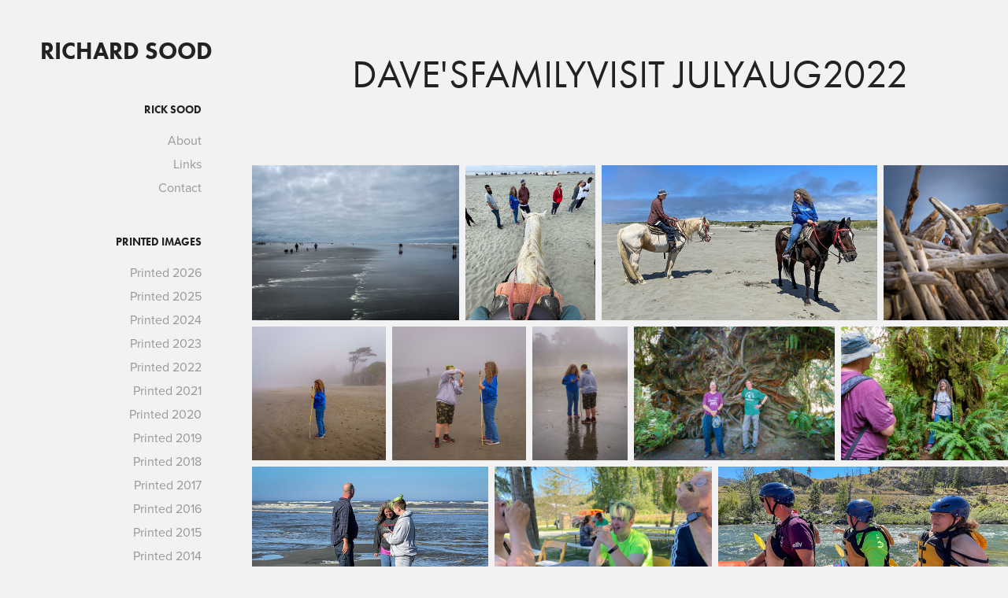

--- FILE ---
content_type: text/html; charset=utf-8
request_url: https://roundezvous.com/davesfamilyvisit-julyaug2022
body_size: 7680
content:
<!DOCTYPE HTML>
<html lang="en-US">
<head>
  <meta charset="UTF-8" />
  <meta name="viewport" content="width=device-width, initial-scale=1" />
      <meta name="keywords"  content="Rendezvous,Roundezvous,Buckario,Yurt,Orcas,Winthrop,Photography,Methow,Rick Sood,Richard Sood,Richard Paul Sood" />
      <meta name="twitter:card"  content="summary_large_image" />
      <meta name="twitter:site"  content="@AdobePortfolio" />
      <meta  property="og:title" content="Richard Sood - Dave'sFamilyVisit JulyAug2022" />
      <meta  property="og:image" content="https://cdn.myportfolio.com/54e93b207a593e7bd44d4fbf17048b1e/952ca9be-df74-404c-8f24-27981170de4c_rwc_244x370x612x612x612.jpg?h=1ae6c1a1e4256eac206b0a74442ab401" />
      <link rel="icon" href="[data-uri]"  />
      <link rel="stylesheet" href="/dist/css/main.css" type="text/css" />
      <link rel="stylesheet" href="https://cdn.myportfolio.com/54e93b207a593e7bd44d4fbf17048b1e/6d7e1a70094c97c9ea4d314adc0931331768433863.css?h=6f4ca8e165c67788f47ed1772021fa14" type="text/css" />
    <link rel="canonical" href="https://roundezvous.com/davesfamilyvisit-julyaug2022" />
      <title>Richard Sood - Dave'sFamilyVisit JulyAug2022</title>
    <script type="text/javascript" src="//use.typekit.net/ik/[base64].js?cb=35f77bfb8b50944859ea3d3804e7194e7a3173fb" async onload="
    try {
      window.Typekit.load();
    } catch (e) {
      console.warn('Typekit not loaded.');
    }
    "></script>
</head>
  <body class="transition-enabled">  <div class='page-background-video page-background-video-with-panel'>
  </div>
  <div class="js-responsive-nav">
    <div class="responsive-nav has-social">
      <div class="close-responsive-click-area js-close-responsive-nav">
        <div class="close-responsive-button"></div>
      </div>
          <nav data-hover-hint="nav">
              <ul class="group">
                  <li class="gallery-title"><a href="/ricksood" >Rick Sood</a></li>
            <li class="project-title"><a href="/about" >About</a></li>
            <li class="project-title"><a href="/links" >Links</a></li>
            <li class="project-title"><a href="/contact" >Contact</a></li>
              </ul>
              <ul class="group">
                  <li class="gallery-title"><a href="/images" >Printed Images</a></li>
            <li class="project-title"><a href="/printed-2026" >Printed 2026</a></li>
            <li class="project-title"><a href="/printed-2025" >Printed 2025</a></li>
            <li class="project-title"><a href="/printed-2024" >Printed 2024</a></li>
            <li class="project-title"><a href="/printed-2023" >Printed 2023</a></li>
            <li class="project-title"><a href="/printed-2022" >Printed 2022</a></li>
            <li class="project-title"><a href="/printed-2021" >Printed 2021</a></li>
            <li class="project-title"><a href="/printed-2020" >Printed 2020</a></li>
            <li class="project-title"><a href="/printed-2019" >Printed 2019</a></li>
            <li class="project-title"><a href="/printed-2018" >Printed 2018</a></li>
            <li class="project-title"><a href="/printed-2017" >Printed 2017</a></li>
            <li class="project-title"><a href="/printed-2016" >Printed 2016</a></li>
            <li class="project-title"><a href="/printed-2015" >Printed 2015</a></li>
            <li class="project-title"><a href="/printed-2014" >Printed 2014</a></li>
              </ul>
              <ul class="group">
                  <li class="gallery-title"><a href="/videos-1" >Videos</a></li>
            <li class="project-title"><a href="/videos-2026" >Videos 2026</a></li>
            <li class="project-title"><a href="/tula-tu-stands-up" >Tula-Tu Stands Up, 2025</a></li>
            <li class="project-title"><a href="/andalucia-videos-april-2023" >Andalucia Videos, April 2023</a></li>
            <li class="project-title"><a href="/videos-v3" >Faroe Islands, April 2022</a></li>
            <li class="project-title"><a href="/roundezvous" >Roundezvous Videos</a></li>
            <li class="project-title"><a href="/miscellaneous" >Miscellaneous Videos</a></li>
              </ul>
      <div class="page-title">
        <a href="/books-pdfs" >BOOKS (PDFs)</a>
      </div>
              <ul class="group">
                  <li class="gallery-title"><a href="/travel-2025" >Travel 2025</a></li>
            <li class="project-title"><a href="/klipsanbeach-nov2025" >KlipsanBeach Nov2025</a></li>
            <li class="project-title"><a href="/montana-glacier-waterton-aug2025" >Montana Glacier Waterton Aug2025</a></li>
            <li class="project-title"><a href="/tofino-etc-may2025" >Tofino Etc May2025</a></li>
            <li class="project-title"><a href="/redwood-coast-april2025" >Redwood Coast April2025</a></li>
            <li class="project-title"><a href="/portland-march-2025" >Portland, March 2025</a></li>
            <li class="project-title"><a href="/winter-nights-winthrop-2025" >Winter Nights Winthrop 2025</a></li>
              </ul>
              <ul class="group">
                  <li class="gallery-title"><a href="/travel-2024" >Travel 2024</a></li>
            <li class="project-title"><a href="/columbia-waterfalls-nov2024" >Columbia Waterfalls Nov2024</a></li>
            <li class="project-title"><a href="/roadtrip-mietc-augsep2024" >RoadTrip MI,etc AugSep2024</a></li>
            <li class="project-title"><a href="/montana-june2024" >Montana June2024</a></li>
            <li class="project-title"><a href="/eclipse-texas-sw-april2024" >Eclipse, Texas, SW April2024</a></li>
            <li class="project-title"><a href="/orcas-island-feb-2022" >Orcas Island, Feb 2024</a></li>
            <li class="project-title"><a href="/oceanshores-jan2024" >OceanShores JanMarch2024</a></li>
            <li class="project-title"><a href="/leavenworth-jan2024" >Leavenworth Jan2024</a></li>
              </ul>
              <ul class="group">
                  <li class="gallery-title"><a href="/travel-2023" >Travel 2023</a></li>
            <li class="project-title"><a href="/christmas2023-sunmtnlodge" >Christmas2023 SunMtnLodge</a></li>
            <li class="project-title"><a href="/klipsanbeach-nov2023" >Klipsanbeach Nov2023</a></li>
            <li class="project-title"><a href="/eclipse-bend-or-oct-2023" >Eclipse, Bend OR, Oct 2023</a></li>
            <li class="project-title"><a href="/depoebayor-aug2022" >DepoeBay,OR Aug2022</a></li>
            <li class="project-title"><a href="/colorado-july2023" >Colorado July2023</a></li>
            <li class="project-title"><a href="/andalucia-april2023" >Andalucia April2023</a></li>
            <li class="project-title"><a href="/skitothesun-2023" >SkiToTheSun-2023</a></li>
            <li class="project-title"><a href="/roundezvous-2023" >Roundezvous 2023</a></li>
              </ul>
              <ul class="group">
                  <li class="gallery-title"><a href="/travel-2022" >Travel 2022</a></li>
            <li class="project-title"><a href="/klipsanbeach-nov2022" >KlipsanBeach Nov2022</a></li>
            <li class="project-title"><a href="/wyomingcolorado-sep2022" >WyomingColorado Sep2022</a></li>
            <li class="project-title"><a href="/davesfamilyvisit-julyaug2022" class="active">Dave'sFamilyVisit JulyAug2022</a></li>
            <li class="project-title"><a href="/montana-2022-67" >Montana, June/July 2022</a></li>
            <li class="project-title"><a href="/faroe-islands-april-2022" >Faroe Islands, April 2022</a></li>
            <li class="project-title"><a href="/kalaloch-2022-03" >Kalaloch, March 2022</a></li>
            <li class="project-title"><a href="/mt-rainier-daytrip-122" >Mt. Rainier DayTrip, Jan 2022</a></li>
              </ul>
              <ul class="group">
                  <li class="gallery-title"><a href="/travel-2021" >Travel 2021</a></li>
            <li class="project-title"><a href="/long-beach-nov-21" >Long Beach, Nov '21</a></li>
            <li class="project-title"><a href="/black-hills-2021" >Black Hills, July 2021</a></li>
            <li class="project-title"><a href="/bandon-or-april-21" >Bandon OR, April '21</a></li>
            <li class="project-title"><a href="/long-beach-march-21" >Long Beach, March '21</a></li>
            <li class="project-title"><a href="/roundezvous-jan-mar-21" >Roundezvous, Jan-Mar '21</a></li>
              </ul>
              <ul class="group">
                  <li class="gallery-title"><a href="/travel-2020-so-far" >Travel 2020</a></li>
            <li class="project-title"><a href="/what-little-travel-could-be-done" >What Little Travel Could Be Done</a></li>
            <li class="project-title"><a href="/coronavirus-stay-at-home" >Coronavirus Stay-at-Home</a></li>
            <li class="project-title"><a href="/near-travels-pre-lock-down" >Near-Travels Pre-Lock-Down</a></li>
            <li class="project-title"><a href="/winter-at-the-yurt-20" >Winter at the Yurt '20</a></li>
              </ul>
              <ul class="group">
                  <li class="gallery-title"><a href="/travel-2019-so-far" >Travel 2019</a></li>
            <li class="project-title"><a href="/michigan" >Michigan</a></li>
            <li class="project-title"><a href="/colorado" >Colorado</a></li>
            <li class="project-title"><a href="/quebec-city" >Quebec City</a></li>
            <li class="project-title"><a href="/acadia-np" >Acadia NP</a></li>
            <li class="project-title"><a href="/palouse-2019" >Palouse 2019</a></li>
            <li class="project-title"><a href="/long-beach" >Long Beach</a></li>
            <li class="project-title"><a href="/winter-at-the-yurt" >Winter at the Yurt</a></li>
              </ul>
              <ul class="group">
                  <li class="gallery-title"><a href="/travel-2018-so-far" >Travel 2018</a></li>
            <li class="project-title"><a href="/california" >California</a></li>
            <li class="project-title"><a href="/vancouver" >Vancouver</a></li>
            <li class="project-title"><a href="/big-bend" >Big Bend</a></li>
            <li class="project-title"><a href="/san-antonio" >San Antonio</a></li>
            <li class="project-title"><a href="/rockymountainnp" >Rocky Mountain NP</a></li>
            <li class="project-title"><a href="/fenchglen-malheur" >Southeast Oregon</a></li>
            <li class="project-title"><a href="/yakima-canyon" >Yakima Canyon</a></li>
            <li class="project-title"><a href="/the-palouse" >The Palouse</a></li>
            <li class="project-title"><a href="/cape-flattery" >Cape Flattery</a></li>
              </ul>
              <ul class="group">
                  <li class="gallery-title"><a href="/travel-images" >Travel Images</a></li>
            <li class="project-title"><a href="/italy-2017" >Italy, 2017</a></li>
            <li class="project-title"><a href="/sw-2016" >SW, 2016</a></li>
            <li class="project-title"><a href="/yosemite-2015" >Yosemite, 2015</a></li>
            <li class="project-title"><a href="/italy-2014" >Italy, 2014</a></li>
            <li class="project-title"><a href="/newmexico-2011" >New Mexico, 2011</a></li>
            <li class="project-title"><a href="/muse-mtbaker2007" >Mt. Baker, 2007</a></li>
            <li class="project-title"><a href="/alaska2006" >Alaska, 2006</a></li>
              </ul>
              <ul class="group">
                  <li class="gallery-title"><a href="/town-hall-images" >Town Hall Images</a></li>
            <li class="project-title"><a href="/townhall-bestof-1920" >Town Hall - Best Of 2019-2020 Season</a></li>
            <li class="project-title"><a href="/townhall-bestof-18-19" >Town Hall - Best Of 2018-2019 Season</a></li>
            <li class="project-title"><a href="/townhall-bestof-17-18" >Town Hall - Best Of 2017-2018 Season</a></li>
              </ul>
              <ul class="group">
                  <li class="gallery-title"><a href="/seattle-chamber-music-society-2" >Seattle Chamber Music Society</a></li>
            <li class="project-title"><a href="/scms-2020-01-24" >SCMS - Jan 24, 2020</a></li>
            <li class="project-title"><a href="/scms-2019-07-22" >SCMS - July 22, 2019</a></li>
              </ul>
              <ul class="group">
                  <li class="gallery-title"><a href="/places" >Places</a></li>
            <li class="project-title"><a href="/roundezvousyurt" >Roundezvous - Yurt</a></li>
            <li class="project-title"><a href="/roundezvouswinter" >Roundezvous - Winter</a></li>
            <li class="project-title"><a href="/roundezvoussummer" >Roundezvous - Summer</a></li>
            <li class="project-title"><a href="/buckario" >Buckario</a></li>
            <li class="project-title"><a href="/laketecon" >Lake Tecon</a></li>
              </ul>
              <ul class="group">
                  <li class="gallery-title"><a href="/projects" >Projects</a></li>
            <li class="project-title"><a href="/abstracts" >Abstracts</a></li>
            <li class="project-title"><a href="/chasethelight-2025" >ChaseTheLight-2025</a></li>
            <li class="project-title"><a href="/chasethelight-2023" >ChaseTheLight-2023</a></li>
            <li class="project-title"><a href="/chasethelight-2022" >ChaseTheLight-2022</a></li>
            <li class="project-title"><a href="/chasethelight-2021" >ChaseTheLight-2021</a></li>
            <li class="project-title"><a href="/chasethelight-2020" >ChaseTheLight-2020</a></li>
            <li class="project-title"><a href="/chasethelight-2019" >Chase The Light - 2019</a></li>
            <li class="project-title"><a href="/longshot-2018" >LongShot-2018</a></li>
            <li class="project-title"><a href="/citypanoramacontest-2017" >CityPanoramaContest-2017</a></li>
            <li class="project-title"><a href="/longshot-2017" >LongShot-2017</a></li>
              </ul>
      <div class="page-title">
        <a href="/archives" >Archives</a>
      </div>
              <div class="social pf-nav-social" data-hover-hint="navSocialIcons">
                <ul>
                </ul>
              </div>
          </nav>
    </div>
  </div>
  <div class="site-wrap cfix">
    <div class="site-container">
      <div class="site-content e2e-site-content">
        <div class="sidebar-content">
          <header class="site-header">
              <div class="logo-wrap" data-hover-hint="logo">
                    <div class="logo e2e-site-logo-text logo-text  ">
    <a href="/ricksood" class="preserve-whitespace">Richard Sood</a>

</div>
              </div>
  <div class="hamburger-click-area js-hamburger">
    <div class="hamburger">
      <i></i>
      <i></i>
      <i></i>
    </div>
  </div>
          </header>
              <nav data-hover-hint="nav">
              <ul class="group">
                  <li class="gallery-title"><a href="/ricksood" >Rick Sood</a></li>
            <li class="project-title"><a href="/about" >About</a></li>
            <li class="project-title"><a href="/links" >Links</a></li>
            <li class="project-title"><a href="/contact" >Contact</a></li>
              </ul>
              <ul class="group">
                  <li class="gallery-title"><a href="/images" >Printed Images</a></li>
            <li class="project-title"><a href="/printed-2026" >Printed 2026</a></li>
            <li class="project-title"><a href="/printed-2025" >Printed 2025</a></li>
            <li class="project-title"><a href="/printed-2024" >Printed 2024</a></li>
            <li class="project-title"><a href="/printed-2023" >Printed 2023</a></li>
            <li class="project-title"><a href="/printed-2022" >Printed 2022</a></li>
            <li class="project-title"><a href="/printed-2021" >Printed 2021</a></li>
            <li class="project-title"><a href="/printed-2020" >Printed 2020</a></li>
            <li class="project-title"><a href="/printed-2019" >Printed 2019</a></li>
            <li class="project-title"><a href="/printed-2018" >Printed 2018</a></li>
            <li class="project-title"><a href="/printed-2017" >Printed 2017</a></li>
            <li class="project-title"><a href="/printed-2016" >Printed 2016</a></li>
            <li class="project-title"><a href="/printed-2015" >Printed 2015</a></li>
            <li class="project-title"><a href="/printed-2014" >Printed 2014</a></li>
              </ul>
              <ul class="group">
                  <li class="gallery-title"><a href="/videos-1" >Videos</a></li>
            <li class="project-title"><a href="/videos-2026" >Videos 2026</a></li>
            <li class="project-title"><a href="/tula-tu-stands-up" >Tula-Tu Stands Up, 2025</a></li>
            <li class="project-title"><a href="/andalucia-videos-april-2023" >Andalucia Videos, April 2023</a></li>
            <li class="project-title"><a href="/videos-v3" >Faroe Islands, April 2022</a></li>
            <li class="project-title"><a href="/roundezvous" >Roundezvous Videos</a></li>
            <li class="project-title"><a href="/miscellaneous" >Miscellaneous Videos</a></li>
              </ul>
      <div class="page-title">
        <a href="/books-pdfs" >BOOKS (PDFs)</a>
      </div>
              <ul class="group">
                  <li class="gallery-title"><a href="/travel-2025" >Travel 2025</a></li>
            <li class="project-title"><a href="/klipsanbeach-nov2025" >KlipsanBeach Nov2025</a></li>
            <li class="project-title"><a href="/montana-glacier-waterton-aug2025" >Montana Glacier Waterton Aug2025</a></li>
            <li class="project-title"><a href="/tofino-etc-may2025" >Tofino Etc May2025</a></li>
            <li class="project-title"><a href="/redwood-coast-april2025" >Redwood Coast April2025</a></li>
            <li class="project-title"><a href="/portland-march-2025" >Portland, March 2025</a></li>
            <li class="project-title"><a href="/winter-nights-winthrop-2025" >Winter Nights Winthrop 2025</a></li>
              </ul>
              <ul class="group">
                  <li class="gallery-title"><a href="/travel-2024" >Travel 2024</a></li>
            <li class="project-title"><a href="/columbia-waterfalls-nov2024" >Columbia Waterfalls Nov2024</a></li>
            <li class="project-title"><a href="/roadtrip-mietc-augsep2024" >RoadTrip MI,etc AugSep2024</a></li>
            <li class="project-title"><a href="/montana-june2024" >Montana June2024</a></li>
            <li class="project-title"><a href="/eclipse-texas-sw-april2024" >Eclipse, Texas, SW April2024</a></li>
            <li class="project-title"><a href="/orcas-island-feb-2022" >Orcas Island, Feb 2024</a></li>
            <li class="project-title"><a href="/oceanshores-jan2024" >OceanShores JanMarch2024</a></li>
            <li class="project-title"><a href="/leavenworth-jan2024" >Leavenworth Jan2024</a></li>
              </ul>
              <ul class="group">
                  <li class="gallery-title"><a href="/travel-2023" >Travel 2023</a></li>
            <li class="project-title"><a href="/christmas2023-sunmtnlodge" >Christmas2023 SunMtnLodge</a></li>
            <li class="project-title"><a href="/klipsanbeach-nov2023" >Klipsanbeach Nov2023</a></li>
            <li class="project-title"><a href="/eclipse-bend-or-oct-2023" >Eclipse, Bend OR, Oct 2023</a></li>
            <li class="project-title"><a href="/depoebayor-aug2022" >DepoeBay,OR Aug2022</a></li>
            <li class="project-title"><a href="/colorado-july2023" >Colorado July2023</a></li>
            <li class="project-title"><a href="/andalucia-april2023" >Andalucia April2023</a></li>
            <li class="project-title"><a href="/skitothesun-2023" >SkiToTheSun-2023</a></li>
            <li class="project-title"><a href="/roundezvous-2023" >Roundezvous 2023</a></li>
              </ul>
              <ul class="group">
                  <li class="gallery-title"><a href="/travel-2022" >Travel 2022</a></li>
            <li class="project-title"><a href="/klipsanbeach-nov2022" >KlipsanBeach Nov2022</a></li>
            <li class="project-title"><a href="/wyomingcolorado-sep2022" >WyomingColorado Sep2022</a></li>
            <li class="project-title"><a href="/davesfamilyvisit-julyaug2022" class="active">Dave'sFamilyVisit JulyAug2022</a></li>
            <li class="project-title"><a href="/montana-2022-67" >Montana, June/July 2022</a></li>
            <li class="project-title"><a href="/faroe-islands-april-2022" >Faroe Islands, April 2022</a></li>
            <li class="project-title"><a href="/kalaloch-2022-03" >Kalaloch, March 2022</a></li>
            <li class="project-title"><a href="/mt-rainier-daytrip-122" >Mt. Rainier DayTrip, Jan 2022</a></li>
              </ul>
              <ul class="group">
                  <li class="gallery-title"><a href="/travel-2021" >Travel 2021</a></li>
            <li class="project-title"><a href="/long-beach-nov-21" >Long Beach, Nov '21</a></li>
            <li class="project-title"><a href="/black-hills-2021" >Black Hills, July 2021</a></li>
            <li class="project-title"><a href="/bandon-or-april-21" >Bandon OR, April '21</a></li>
            <li class="project-title"><a href="/long-beach-march-21" >Long Beach, March '21</a></li>
            <li class="project-title"><a href="/roundezvous-jan-mar-21" >Roundezvous, Jan-Mar '21</a></li>
              </ul>
              <ul class="group">
                  <li class="gallery-title"><a href="/travel-2020-so-far" >Travel 2020</a></li>
            <li class="project-title"><a href="/what-little-travel-could-be-done" >What Little Travel Could Be Done</a></li>
            <li class="project-title"><a href="/coronavirus-stay-at-home" >Coronavirus Stay-at-Home</a></li>
            <li class="project-title"><a href="/near-travels-pre-lock-down" >Near-Travels Pre-Lock-Down</a></li>
            <li class="project-title"><a href="/winter-at-the-yurt-20" >Winter at the Yurt '20</a></li>
              </ul>
              <ul class="group">
                  <li class="gallery-title"><a href="/travel-2019-so-far" >Travel 2019</a></li>
            <li class="project-title"><a href="/michigan" >Michigan</a></li>
            <li class="project-title"><a href="/colorado" >Colorado</a></li>
            <li class="project-title"><a href="/quebec-city" >Quebec City</a></li>
            <li class="project-title"><a href="/acadia-np" >Acadia NP</a></li>
            <li class="project-title"><a href="/palouse-2019" >Palouse 2019</a></li>
            <li class="project-title"><a href="/long-beach" >Long Beach</a></li>
            <li class="project-title"><a href="/winter-at-the-yurt" >Winter at the Yurt</a></li>
              </ul>
              <ul class="group">
                  <li class="gallery-title"><a href="/travel-2018-so-far" >Travel 2018</a></li>
            <li class="project-title"><a href="/california" >California</a></li>
            <li class="project-title"><a href="/vancouver" >Vancouver</a></li>
            <li class="project-title"><a href="/big-bend" >Big Bend</a></li>
            <li class="project-title"><a href="/san-antonio" >San Antonio</a></li>
            <li class="project-title"><a href="/rockymountainnp" >Rocky Mountain NP</a></li>
            <li class="project-title"><a href="/fenchglen-malheur" >Southeast Oregon</a></li>
            <li class="project-title"><a href="/yakima-canyon" >Yakima Canyon</a></li>
            <li class="project-title"><a href="/the-palouse" >The Palouse</a></li>
            <li class="project-title"><a href="/cape-flattery" >Cape Flattery</a></li>
              </ul>
              <ul class="group">
                  <li class="gallery-title"><a href="/travel-images" >Travel Images</a></li>
            <li class="project-title"><a href="/italy-2017" >Italy, 2017</a></li>
            <li class="project-title"><a href="/sw-2016" >SW, 2016</a></li>
            <li class="project-title"><a href="/yosemite-2015" >Yosemite, 2015</a></li>
            <li class="project-title"><a href="/italy-2014" >Italy, 2014</a></li>
            <li class="project-title"><a href="/newmexico-2011" >New Mexico, 2011</a></li>
            <li class="project-title"><a href="/muse-mtbaker2007" >Mt. Baker, 2007</a></li>
            <li class="project-title"><a href="/alaska2006" >Alaska, 2006</a></li>
              </ul>
              <ul class="group">
                  <li class="gallery-title"><a href="/town-hall-images" >Town Hall Images</a></li>
            <li class="project-title"><a href="/townhall-bestof-1920" >Town Hall - Best Of 2019-2020 Season</a></li>
            <li class="project-title"><a href="/townhall-bestof-18-19" >Town Hall - Best Of 2018-2019 Season</a></li>
            <li class="project-title"><a href="/townhall-bestof-17-18" >Town Hall - Best Of 2017-2018 Season</a></li>
              </ul>
              <ul class="group">
                  <li class="gallery-title"><a href="/seattle-chamber-music-society-2" >Seattle Chamber Music Society</a></li>
            <li class="project-title"><a href="/scms-2020-01-24" >SCMS - Jan 24, 2020</a></li>
            <li class="project-title"><a href="/scms-2019-07-22" >SCMS - July 22, 2019</a></li>
              </ul>
              <ul class="group">
                  <li class="gallery-title"><a href="/places" >Places</a></li>
            <li class="project-title"><a href="/roundezvousyurt" >Roundezvous - Yurt</a></li>
            <li class="project-title"><a href="/roundezvouswinter" >Roundezvous - Winter</a></li>
            <li class="project-title"><a href="/roundezvoussummer" >Roundezvous - Summer</a></li>
            <li class="project-title"><a href="/buckario" >Buckario</a></li>
            <li class="project-title"><a href="/laketecon" >Lake Tecon</a></li>
              </ul>
              <ul class="group">
                  <li class="gallery-title"><a href="/projects" >Projects</a></li>
            <li class="project-title"><a href="/abstracts" >Abstracts</a></li>
            <li class="project-title"><a href="/chasethelight-2025" >ChaseTheLight-2025</a></li>
            <li class="project-title"><a href="/chasethelight-2023" >ChaseTheLight-2023</a></li>
            <li class="project-title"><a href="/chasethelight-2022" >ChaseTheLight-2022</a></li>
            <li class="project-title"><a href="/chasethelight-2021" >ChaseTheLight-2021</a></li>
            <li class="project-title"><a href="/chasethelight-2020" >ChaseTheLight-2020</a></li>
            <li class="project-title"><a href="/chasethelight-2019" >Chase The Light - 2019</a></li>
            <li class="project-title"><a href="/longshot-2018" >LongShot-2018</a></li>
            <li class="project-title"><a href="/citypanoramacontest-2017" >CityPanoramaContest-2017</a></li>
            <li class="project-title"><a href="/longshot-2017" >LongShot-2017</a></li>
              </ul>
      <div class="page-title">
        <a href="/archives" >Archives</a>
      </div>
                  <div class="social pf-nav-social" data-hover-hint="navSocialIcons">
                    <ul>
                    </ul>
                  </div>
              </nav>
        </div>
        <main>
  <div class="page-container js-site-wrap" data-context="page.page.container" data-hover-hint="pageContainer">
    <section class="page standard-modules">
        <header class="page-header content" data-context="pages" data-identity="id:p62f32fa1437b22b32e90c84475f9e384690ea5a10443981b35738" data-hover-hint="pageHeader" data-hover-hint-id="p62f32fa1437b22b32e90c84475f9e384690ea5a10443981b35738">
            <h1 class="title preserve-whitespace e2e-site-page-title">Dave'sFamilyVisit JulyAug2022</h1>
            <p class="description"></p>
        </header>
      <div class="page-content js-page-content" data-context="pages" data-identity="id:p62f32fa1437b22b32e90c84475f9e384690ea5a10443981b35738">
        <div id="project-canvas" class="js-project-modules modules content">
          <div id="project-modules">
              
              
              
              
              
              
              
              <div class="project-module module media_collection project-module-media_collection" data-id="m62f32fa0d0116861c62f529aa8ef5da14f4acc1842a6608fdee8d"  style="padding-top: px;
padding-bottom: px;
">
  <div class="grid--main js-grid-main" data-grid-max-images="
  ">
    <div class="grid__item-container js-grid-item-container" data-flex-grow="346.89250814332" style="width:346.89250814332px; flex-grow:346.89250814332;" data-width="1920" data-height="1439">
      <script type="text/html" class="js-lightbox-slide-content">
        <div class="grid__image-wrapper">
          <img src="https://cdn.myportfolio.com/54e93b207a593e7bd44d4fbf17048b1e/0fe210ce-045f-494d-ab0a-d96e2d165a27_rw_1920.jpg?h=172d74efb622f3ea146e9c417a068410" srcset="https://cdn.myportfolio.com/54e93b207a593e7bd44d4fbf17048b1e/0fe210ce-045f-494d-ab0a-d96e2d165a27_rw_600.jpg?h=b9008bbdb0dfe1238d7ff817ee66872f 600w,https://cdn.myportfolio.com/54e93b207a593e7bd44d4fbf17048b1e/0fe210ce-045f-494d-ab0a-d96e2d165a27_rw_1200.jpg?h=824fc1b5415d69c58c98d52c5ffb1a8d 1200w,https://cdn.myportfolio.com/54e93b207a593e7bd44d4fbf17048b1e/0fe210ce-045f-494d-ab0a-d96e2d165a27_rw_1920.jpg?h=172d74efb622f3ea146e9c417a068410 1920w," alt="Ocean Shores" sizes="(max-width: 1920px) 100vw, 1920px">
            <div class="grid__image-caption-lightbox">
              <h6 class="grid__caption-text">Ocean Shores</h6>
            </div>
        <div>
      </script>
      <img
        class="grid__item-image js-grid__item-image grid__item-image-lazy js-lazy"
        src="[data-uri]"
        alt="Ocean Shores"
        data-src="https://cdn.myportfolio.com/54e93b207a593e7bd44d4fbf17048b1e/0fe210ce-045f-494d-ab0a-d96e2d165a27_rw_1920.jpg?h=172d74efb622f3ea146e9c417a068410"
        data-srcset="https://cdn.myportfolio.com/54e93b207a593e7bd44d4fbf17048b1e/0fe210ce-045f-494d-ab0a-d96e2d165a27_rw_600.jpg?h=b9008bbdb0dfe1238d7ff817ee66872f 600w,https://cdn.myportfolio.com/54e93b207a593e7bd44d4fbf17048b1e/0fe210ce-045f-494d-ab0a-d96e2d165a27_rw_1200.jpg?h=824fc1b5415d69c58c98d52c5ffb1a8d 1200w,https://cdn.myportfolio.com/54e93b207a593e7bd44d4fbf17048b1e/0fe210ce-045f-494d-ab0a-d96e2d165a27_rw_1920.jpg?h=172d74efb622f3ea146e9c417a068410 1920w,"
      >
        <div class="grid__image-caption">
          <h6 class="grid__caption-text">Ocean Shores</h6>
        </div>
      <span class="grid__item-filler" style="padding-bottom:74.951171875%;"></span>
    </div>
    <div class="grid__item-container js-grid-item-container" data-flex-grow="218.359375" style="width:218.359375px; flex-grow:218.359375;" data-width="1720" data-height="2048">
      <script type="text/html" class="js-lightbox-slide-content">
        <div class="grid__image-wrapper">
          <img src="https://cdn.myportfolio.com/54e93b207a593e7bd44d4fbf17048b1e/8b9775ac-cb6a-469e-9800-f7103323cdb2_rw_1920.jpg?h=e845f579a112948434f1b7cfef2c782f" srcset="https://cdn.myportfolio.com/54e93b207a593e7bd44d4fbf17048b1e/8b9775ac-cb6a-469e-9800-f7103323cdb2_rw_600.jpg?h=994cb96574d5aa9043e32a855a0c324f 600w,https://cdn.myportfolio.com/54e93b207a593e7bd44d4fbf17048b1e/8b9775ac-cb6a-469e-9800-f7103323cdb2_rw_1200.jpg?h=4bbe21687f456d97e95034d5edff6d9b 1200w,https://cdn.myportfolio.com/54e93b207a593e7bd44d4fbf17048b1e/8b9775ac-cb6a-469e-9800-f7103323cdb2_rw_1920.jpg?h=e845f579a112948434f1b7cfef2c782f 1720w," alt="Ocean Shores" sizes="(max-width: 1720px) 100vw, 1720px">
            <div class="grid__image-caption-lightbox">
              <h6 class="grid__caption-text">Ocean Shores</h6>
            </div>
        <div>
      </script>
      <img
        class="grid__item-image js-grid__item-image grid__item-image-lazy js-lazy"
        src="[data-uri]"
        alt="Ocean Shores"
        data-src="https://cdn.myportfolio.com/54e93b207a593e7bd44d4fbf17048b1e/8b9775ac-cb6a-469e-9800-f7103323cdb2_rw_1920.jpg?h=e845f579a112948434f1b7cfef2c782f"
        data-srcset="https://cdn.myportfolio.com/54e93b207a593e7bd44d4fbf17048b1e/8b9775ac-cb6a-469e-9800-f7103323cdb2_rw_600.jpg?h=994cb96574d5aa9043e32a855a0c324f 600w,https://cdn.myportfolio.com/54e93b207a593e7bd44d4fbf17048b1e/8b9775ac-cb6a-469e-9800-f7103323cdb2_rw_1200.jpg?h=4bbe21687f456d97e95034d5edff6d9b 1200w,https://cdn.myportfolio.com/54e93b207a593e7bd44d4fbf17048b1e/8b9775ac-cb6a-469e-9800-f7103323cdb2_rw_1920.jpg?h=e845f579a112948434f1b7cfef2c782f 1720w,"
      >
        <div class="grid__image-caption">
          <h6 class="grid__caption-text">Ocean Shores</h6>
        </div>
      <span class="grid__item-filler" style="padding-bottom:119.06976744186%;"></span>
    </div>
    <div class="grid__item-container js-grid-item-container" data-flex-grow="462.22222222222" style="width:462.22222222222px; flex-grow:462.22222222222;" data-width="1920" data-height="1080">
      <script type="text/html" class="js-lightbox-slide-content">
        <div class="grid__image-wrapper">
          <img src="https://cdn.myportfolio.com/54e93b207a593e7bd44d4fbf17048b1e/1fb8946d-0195-492e-acf2-0b1265ecb359_rw_1920.jpg?h=48f8a5555e3881eec8011f563ffa3ec3" srcset="https://cdn.myportfolio.com/54e93b207a593e7bd44d4fbf17048b1e/1fb8946d-0195-492e-acf2-0b1265ecb359_rw_600.jpg?h=ceaab7b0988a54ec0cfe2aa811fe4f20 600w,https://cdn.myportfolio.com/54e93b207a593e7bd44d4fbf17048b1e/1fb8946d-0195-492e-acf2-0b1265ecb359_rw_1200.jpg?h=db642adaf123db3fc6427bbe991b47e9 1200w,https://cdn.myportfolio.com/54e93b207a593e7bd44d4fbf17048b1e/1fb8946d-0195-492e-acf2-0b1265ecb359_rw_1920.jpg?h=48f8a5555e3881eec8011f563ffa3ec3 1920w," alt="Ocean Shores" sizes="(max-width: 1920px) 100vw, 1920px">
            <div class="grid__image-caption-lightbox">
              <h6 class="grid__caption-text">Ocean Shores</h6>
            </div>
        <div>
      </script>
      <img
        class="grid__item-image js-grid__item-image grid__item-image-lazy js-lazy"
        src="[data-uri]"
        alt="Ocean Shores"
        data-src="https://cdn.myportfolio.com/54e93b207a593e7bd44d4fbf17048b1e/1fb8946d-0195-492e-acf2-0b1265ecb359_rw_1920.jpg?h=48f8a5555e3881eec8011f563ffa3ec3"
        data-srcset="https://cdn.myportfolio.com/54e93b207a593e7bd44d4fbf17048b1e/1fb8946d-0195-492e-acf2-0b1265ecb359_rw_600.jpg?h=ceaab7b0988a54ec0cfe2aa811fe4f20 600w,https://cdn.myportfolio.com/54e93b207a593e7bd44d4fbf17048b1e/1fb8946d-0195-492e-acf2-0b1265ecb359_rw_1200.jpg?h=db642adaf123db3fc6427bbe991b47e9 1200w,https://cdn.myportfolio.com/54e93b207a593e7bd44d4fbf17048b1e/1fb8946d-0195-492e-acf2-0b1265ecb359_rw_1920.jpg?h=48f8a5555e3881eec8011f563ffa3ec3 1920w,"
      >
        <div class="grid__image-caption">
          <h6 class="grid__caption-text">Ocean Shores</h6>
        </div>
      <span class="grid__item-filler" style="padding-bottom:56.25%;"></span>
    </div>
    <div class="grid__item-container js-grid-item-container" data-flex-grow="207.94921875" style="width:207.94921875px; flex-grow:207.94921875;" data-width="1104" data-height="1380">
      <script type="text/html" class="js-lightbox-slide-content">
        <div class="grid__image-wrapper">
          <img src="https://cdn.myportfolio.com/54e93b207a593e7bd44d4fbf17048b1e/44e8e58c-977a-4b89-9eeb-6905187cb873_rw_1200.jpg?h=a60715d104cb47211d5a41cddfed802c" srcset="https://cdn.myportfolio.com/54e93b207a593e7bd44d4fbf17048b1e/44e8e58c-977a-4b89-9eeb-6905187cb873_rw_600.jpg?h=6e2e29356f42a531447c50354a2dc7a8 600w,https://cdn.myportfolio.com/54e93b207a593e7bd44d4fbf17048b1e/44e8e58c-977a-4b89-9eeb-6905187cb873_rw_1200.jpg?h=a60715d104cb47211d5a41cddfed802c 1104w," alt="Ocean Shores" sizes="(max-width: 1104px) 100vw, 1104px">
            <div class="grid__image-caption-lightbox">
              <h6 class="grid__caption-text">Ocean Shores</h6>
            </div>
        <div>
      </script>
      <img
        class="grid__item-image js-grid__item-image grid__item-image-lazy js-lazy"
        src="[data-uri]"
        alt="Ocean Shores"
        data-src="https://cdn.myportfolio.com/54e93b207a593e7bd44d4fbf17048b1e/44e8e58c-977a-4b89-9eeb-6905187cb873_rw_1200.jpg?h=a60715d104cb47211d5a41cddfed802c"
        data-srcset="https://cdn.myportfolio.com/54e93b207a593e7bd44d4fbf17048b1e/44e8e58c-977a-4b89-9eeb-6905187cb873_rw_600.jpg?h=6e2e29356f42a531447c50354a2dc7a8 600w,https://cdn.myportfolio.com/54e93b207a593e7bd44d4fbf17048b1e/44e8e58c-977a-4b89-9eeb-6905187cb873_rw_1200.jpg?h=a60715d104cb47211d5a41cddfed802c 1104w,"
      >
        <div class="grid__image-caption">
          <h6 class="grid__caption-text">Ocean Shores</h6>
        </div>
      <span class="grid__item-filler" style="padding-bottom:125.03052503053%;"></span>
    </div>
    <div class="grid__item-container js-grid-item-container" data-flex-grow="260.89171974522" style="width:260.89171974522px; flex-grow:260.89171974522;" data-width="1515" data-height="1509">
      <script type="text/html" class="js-lightbox-slide-content">
        <div class="grid__image-wrapper">
          <img src="https://cdn.myportfolio.com/54e93b207a593e7bd44d4fbf17048b1e/4af03b7d-c8e3-4401-b807-5ca995652e2e_rw_1920.jpg?h=185311b30e2fe968a84538d3366afa3d" srcset="https://cdn.myportfolio.com/54e93b207a593e7bd44d4fbf17048b1e/4af03b7d-c8e3-4401-b807-5ca995652e2e_rw_600.jpg?h=21db10ce2526a3a5a29db462205b6c5c 600w,https://cdn.myportfolio.com/54e93b207a593e7bd44d4fbf17048b1e/4af03b7d-c8e3-4401-b807-5ca995652e2e_rw_1200.jpg?h=c9672a72a62f55d8d64d87c87b4d9951 1200w,https://cdn.myportfolio.com/54e93b207a593e7bd44d4fbf17048b1e/4af03b7d-c8e3-4401-b807-5ca995652e2e_rw_1920.jpg?h=185311b30e2fe968a84538d3366afa3d 1515w," alt="Kalaloch" sizes="(max-width: 1515px) 100vw, 1515px">
            <div class="grid__image-caption-lightbox">
              <h6 class="grid__caption-text">Kalaloch</h6>
            </div>
        <div>
      </script>
      <img
        class="grid__item-image js-grid__item-image grid__item-image-lazy js-lazy"
        src="[data-uri]"
        alt="Kalaloch"
        data-src="https://cdn.myportfolio.com/54e93b207a593e7bd44d4fbf17048b1e/4af03b7d-c8e3-4401-b807-5ca995652e2e_rw_1920.jpg?h=185311b30e2fe968a84538d3366afa3d"
        data-srcset="https://cdn.myportfolio.com/54e93b207a593e7bd44d4fbf17048b1e/4af03b7d-c8e3-4401-b807-5ca995652e2e_rw_600.jpg?h=21db10ce2526a3a5a29db462205b6c5c 600w,https://cdn.myportfolio.com/54e93b207a593e7bd44d4fbf17048b1e/4af03b7d-c8e3-4401-b807-5ca995652e2e_rw_1200.jpg?h=c9672a72a62f55d8d64d87c87b4d9951 1200w,https://cdn.myportfolio.com/54e93b207a593e7bd44d4fbf17048b1e/4af03b7d-c8e3-4401-b807-5ca995652e2e_rw_1920.jpg?h=185311b30e2fe968a84538d3366afa3d 1515w,"
      >
        <div class="grid__image-caption">
          <h6 class="grid__caption-text">Kalaloch</h6>
        </div>
      <span class="grid__item-filler" style="padding-bottom:99.658203125%;"></span>
    </div>
    <div class="grid__item-container js-grid-item-container" data-flex-grow="260" style="width:260px; flex-grow:260;" data-width="1032" data-height="1032">
      <script type="text/html" class="js-lightbox-slide-content">
        <div class="grid__image-wrapper">
          <img src="https://cdn.myportfolio.com/54e93b207a593e7bd44d4fbf17048b1e/2d47e370-79a8-45ac-9c41-0362df29ea6e_rw_1200.jpg?h=186a6e0c2fd67f445ad6b52ad5d1a1ab" srcset="https://cdn.myportfolio.com/54e93b207a593e7bd44d4fbf17048b1e/2d47e370-79a8-45ac-9c41-0362df29ea6e_rw_600.jpg?h=acc465e08cb81ba34983a19c1bd59d6b 600w,https://cdn.myportfolio.com/54e93b207a593e7bd44d4fbf17048b1e/2d47e370-79a8-45ac-9c41-0362df29ea6e_rw_1200.jpg?h=186a6e0c2fd67f445ad6b52ad5d1a1ab 1032w," alt="Kalaloch" sizes="(max-width: 1032px) 100vw, 1032px">
            <div class="grid__image-caption-lightbox">
              <h6 class="grid__caption-text">Kalaloch</h6>
            </div>
        <div>
      </script>
      <img
        class="grid__item-image js-grid__item-image grid__item-image-lazy js-lazy"
        src="[data-uri]"
        alt="Kalaloch"
        data-src="https://cdn.myportfolio.com/54e93b207a593e7bd44d4fbf17048b1e/2d47e370-79a8-45ac-9c41-0362df29ea6e_rw_1200.jpg?h=186a6e0c2fd67f445ad6b52ad5d1a1ab"
        data-srcset="https://cdn.myportfolio.com/54e93b207a593e7bd44d4fbf17048b1e/2d47e370-79a8-45ac-9c41-0362df29ea6e_rw_600.jpg?h=acc465e08cb81ba34983a19c1bd59d6b 600w,https://cdn.myportfolio.com/54e93b207a593e7bd44d4fbf17048b1e/2d47e370-79a8-45ac-9c41-0362df29ea6e_rw_1200.jpg?h=186a6e0c2fd67f445ad6b52ad5d1a1ab 1032w,"
      >
        <div class="grid__image-caption">
          <h6 class="grid__caption-text">Kalaloch</h6>
        </div>
      <span class="grid__item-filler" style="padding-bottom:100%;"></span>
    </div>
    <div class="grid__item-container js-grid-item-container" data-flex-grow="185.60546875" style="width:185.60546875px; flex-grow:185.60546875;" data-width="1462" data-height="2048">
      <script type="text/html" class="js-lightbox-slide-content">
        <div class="grid__image-wrapper">
          <img src="https://cdn.myportfolio.com/54e93b207a593e7bd44d4fbf17048b1e/dd0cd1fd-74b7-456e-8eb0-a10b2ccd9213_rw_1920.jpg?h=89267fead75137ea9784a01797ba7c2f" srcset="https://cdn.myportfolio.com/54e93b207a593e7bd44d4fbf17048b1e/dd0cd1fd-74b7-456e-8eb0-a10b2ccd9213_rw_600.jpg?h=973136e31909af2d54dd21976cd8f361 600w,https://cdn.myportfolio.com/54e93b207a593e7bd44d4fbf17048b1e/dd0cd1fd-74b7-456e-8eb0-a10b2ccd9213_rw_1200.jpg?h=a6fab6a37d2bacd06cf1746852b19e86 1200w,https://cdn.myportfolio.com/54e93b207a593e7bd44d4fbf17048b1e/dd0cd1fd-74b7-456e-8eb0-a10b2ccd9213_rw_1920.jpg?h=89267fead75137ea9784a01797ba7c2f 1462w," alt="Kalaloch" sizes="(max-width: 1462px) 100vw, 1462px">
            <div class="grid__image-caption-lightbox">
              <h6 class="grid__caption-text">Kalaloch</h6>
            </div>
        <div>
      </script>
      <img
        class="grid__item-image js-grid__item-image grid__item-image-lazy js-lazy"
        src="[data-uri]"
        alt="Kalaloch"
        data-src="https://cdn.myportfolio.com/54e93b207a593e7bd44d4fbf17048b1e/dd0cd1fd-74b7-456e-8eb0-a10b2ccd9213_rw_1920.jpg?h=89267fead75137ea9784a01797ba7c2f"
        data-srcset="https://cdn.myportfolio.com/54e93b207a593e7bd44d4fbf17048b1e/dd0cd1fd-74b7-456e-8eb0-a10b2ccd9213_rw_600.jpg?h=973136e31909af2d54dd21976cd8f361 600w,https://cdn.myportfolio.com/54e93b207a593e7bd44d4fbf17048b1e/dd0cd1fd-74b7-456e-8eb0-a10b2ccd9213_rw_1200.jpg?h=a6fab6a37d2bacd06cf1746852b19e86 1200w,https://cdn.myportfolio.com/54e93b207a593e7bd44d4fbf17048b1e/dd0cd1fd-74b7-456e-8eb0-a10b2ccd9213_rw_1920.jpg?h=89267fead75137ea9784a01797ba7c2f 1462w,"
      >
        <div class="grid__image-caption">
          <h6 class="grid__caption-text">Kalaloch</h6>
        </div>
      <span class="grid__item-filler" style="padding-bottom:140.08207934337%;"></span>
    </div>
    <div class="grid__item-container js-grid-item-container" data-flex-grow="390.09523809524" style="width:390.09523809524px; flex-grow:390.09523809524;" data-width="1920" data-height="1279">
      <script type="text/html" class="js-lightbox-slide-content">
        <div class="grid__image-wrapper">
          <img src="https://cdn.myportfolio.com/54e93b207a593e7bd44d4fbf17048b1e/aec1fbc4-422b-49c6-a56e-0982d608ef4f_rw_1920.jpg?h=6968566d0da2ae9a68edb48ab0967ee4" srcset="https://cdn.myportfolio.com/54e93b207a593e7bd44d4fbf17048b1e/aec1fbc4-422b-49c6-a56e-0982d608ef4f_rw_600.jpg?h=e70ad56bb6b9a0fe5aef669362708209 600w,https://cdn.myportfolio.com/54e93b207a593e7bd44d4fbf17048b1e/aec1fbc4-422b-49c6-a56e-0982d608ef4f_rw_1200.jpg?h=b71b9053482b17fc3d2c9eb4a2f483a0 1200w,https://cdn.myportfolio.com/54e93b207a593e7bd44d4fbf17048b1e/aec1fbc4-422b-49c6-a56e-0982d608ef4f_rw_1920.jpg?h=6968566d0da2ae9a68edb48ab0967ee4 1920w," alt="Hoh Rainforest" sizes="(max-width: 1920px) 100vw, 1920px">
            <div class="grid__image-caption-lightbox">
              <h6 class="grid__caption-text">Hoh Rainforest</h6>
            </div>
        <div>
      </script>
      <img
        class="grid__item-image js-grid__item-image grid__item-image-lazy js-lazy"
        src="[data-uri]"
        alt="Hoh Rainforest"
        data-src="https://cdn.myportfolio.com/54e93b207a593e7bd44d4fbf17048b1e/aec1fbc4-422b-49c6-a56e-0982d608ef4f_rw_1920.jpg?h=6968566d0da2ae9a68edb48ab0967ee4"
        data-srcset="https://cdn.myportfolio.com/54e93b207a593e7bd44d4fbf17048b1e/aec1fbc4-422b-49c6-a56e-0982d608ef4f_rw_600.jpg?h=e70ad56bb6b9a0fe5aef669362708209 600w,https://cdn.myportfolio.com/54e93b207a593e7bd44d4fbf17048b1e/aec1fbc4-422b-49c6-a56e-0982d608ef4f_rw_1200.jpg?h=b71b9053482b17fc3d2c9eb4a2f483a0 1200w,https://cdn.myportfolio.com/54e93b207a593e7bd44d4fbf17048b1e/aec1fbc4-422b-49c6-a56e-0982d608ef4f_rw_1920.jpg?h=6968566d0da2ae9a68edb48ab0967ee4 1920w,"
      >
        <div class="grid__image-caption">
          <h6 class="grid__caption-text">Hoh Rainforest</h6>
        </div>
      <span class="grid__item-filler" style="padding-bottom:66.650390625%;"></span>
    </div>
    <div class="grid__item-container js-grid-item-container" data-flex-grow="325.27794746487" style="width:325.27794746487px; flex-grow:325.27794746487;" data-width="1920" data-height="1534">
      <script type="text/html" class="js-lightbox-slide-content">
        <div class="grid__image-wrapper">
          <img src="https://cdn.myportfolio.com/54e93b207a593e7bd44d4fbf17048b1e/89f87c57-a88e-49ea-8634-e11dc90181f5_rw_1920.jpg?h=99fa89735b7a4b7e94fcd890da7a2e39" srcset="https://cdn.myportfolio.com/54e93b207a593e7bd44d4fbf17048b1e/89f87c57-a88e-49ea-8634-e11dc90181f5_rw_600.jpg?h=1405ee8ea6b1a770357841ed2cad823f 600w,https://cdn.myportfolio.com/54e93b207a593e7bd44d4fbf17048b1e/89f87c57-a88e-49ea-8634-e11dc90181f5_rw_1200.jpg?h=666da8f8cd46fd60d036048ec930779e 1200w,https://cdn.myportfolio.com/54e93b207a593e7bd44d4fbf17048b1e/89f87c57-a88e-49ea-8634-e11dc90181f5_rw_1920.jpg?h=99fa89735b7a4b7e94fcd890da7a2e39 1920w," alt="Hoh Rainforest" sizes="(max-width: 1920px) 100vw, 1920px">
            <div class="grid__image-caption-lightbox">
              <h6 class="grid__caption-text">Hoh Rainforest</h6>
            </div>
        <div>
      </script>
      <img
        class="grid__item-image js-grid__item-image grid__item-image-lazy js-lazy"
        src="[data-uri]"
        alt="Hoh Rainforest"
        data-src="https://cdn.myportfolio.com/54e93b207a593e7bd44d4fbf17048b1e/89f87c57-a88e-49ea-8634-e11dc90181f5_rw_1920.jpg?h=99fa89735b7a4b7e94fcd890da7a2e39"
        data-srcset="https://cdn.myportfolio.com/54e93b207a593e7bd44d4fbf17048b1e/89f87c57-a88e-49ea-8634-e11dc90181f5_rw_600.jpg?h=1405ee8ea6b1a770357841ed2cad823f 600w,https://cdn.myportfolio.com/54e93b207a593e7bd44d4fbf17048b1e/89f87c57-a88e-49ea-8634-e11dc90181f5_rw_1200.jpg?h=666da8f8cd46fd60d036048ec930779e 1200w,https://cdn.myportfolio.com/54e93b207a593e7bd44d4fbf17048b1e/89f87c57-a88e-49ea-8634-e11dc90181f5_rw_1920.jpg?h=99fa89735b7a4b7e94fcd890da7a2e39 1920w,"
      >
        <div class="grid__image-caption">
          <h6 class="grid__caption-text">Hoh Rainforest</h6>
        </div>
      <span class="grid__item-filler" style="padding-bottom:79.931640625%;"></span>
    </div>
    <div class="grid__item-container js-grid-item-container" data-flex-grow="376.57708628006" style="width:376.57708628006px; flex-grow:376.57708628006;" data-width="1920" data-height="1324">
      <script type="text/html" class="js-lightbox-slide-content">
        <div class="grid__image-wrapper">
          <img src="https://cdn.myportfolio.com/54e93b207a593e7bd44d4fbf17048b1e/03c614a5-908e-45bd-9bd9-d7d5ffd61135_rw_1920.jpg?h=9730e8961776f95e726ec092b48662bd" srcset="https://cdn.myportfolio.com/54e93b207a593e7bd44d4fbf17048b1e/03c614a5-908e-45bd-9bd9-d7d5ffd61135_rw_600.jpg?h=216401915b8028bf548df2aa484d7825 600w,https://cdn.myportfolio.com/54e93b207a593e7bd44d4fbf17048b1e/03c614a5-908e-45bd-9bd9-d7d5ffd61135_rw_1200.jpg?h=13b2fb18eb1ce11e7044f79bc8b2a479 1200w,https://cdn.myportfolio.com/54e93b207a593e7bd44d4fbf17048b1e/03c614a5-908e-45bd-9bd9-d7d5ffd61135_rw_1920.jpg?h=9730e8961776f95e726ec092b48662bd 1920w," alt="Ocean Shores" sizes="(max-width: 1920px) 100vw, 1920px">
            <div class="grid__image-caption-lightbox">
              <h6 class="grid__caption-text">Ocean Shores</h6>
            </div>
        <div>
      </script>
      <img
        class="grid__item-image js-grid__item-image grid__item-image-lazy js-lazy"
        src="[data-uri]"
        alt="Ocean Shores"
        data-src="https://cdn.myportfolio.com/54e93b207a593e7bd44d4fbf17048b1e/03c614a5-908e-45bd-9bd9-d7d5ffd61135_rw_1920.jpg?h=9730e8961776f95e726ec092b48662bd"
        data-srcset="https://cdn.myportfolio.com/54e93b207a593e7bd44d4fbf17048b1e/03c614a5-908e-45bd-9bd9-d7d5ffd61135_rw_600.jpg?h=216401915b8028bf548df2aa484d7825 600w,https://cdn.myportfolio.com/54e93b207a593e7bd44d4fbf17048b1e/03c614a5-908e-45bd-9bd9-d7d5ffd61135_rw_1200.jpg?h=13b2fb18eb1ce11e7044f79bc8b2a479 1200w,https://cdn.myportfolio.com/54e93b207a593e7bd44d4fbf17048b1e/03c614a5-908e-45bd-9bd9-d7d5ffd61135_rw_1920.jpg?h=9730e8961776f95e726ec092b48662bd 1920w,"
      >
        <div class="grid__image-caption">
          <h6 class="grid__caption-text">Ocean Shores</h6>
        </div>
      <span class="grid__item-filler" style="padding-bottom:69.04296875%;"></span>
    </div>
    <div class="grid__item-container js-grid-item-container" data-flex-grow="346.66666666667" style="width:346.66666666667px; flex-grow:346.66666666667;" data-width="1920" data-height="1440">
      <script type="text/html" class="js-lightbox-slide-content">
        <div class="grid__image-wrapper">
          <img src="https://cdn.myportfolio.com/54e93b207a593e7bd44d4fbf17048b1e/f00dd010-b56a-4e59-b971-4f04f0c78759_rw_1920.jpg?h=947f263a48b8194f64c2045d2358f568" srcset="https://cdn.myportfolio.com/54e93b207a593e7bd44d4fbf17048b1e/f00dd010-b56a-4e59-b971-4f04f0c78759_rw_600.jpg?h=dbdc9aa1813bae39711e1d9698cc50a5 600w,https://cdn.myportfolio.com/54e93b207a593e7bd44d4fbf17048b1e/f00dd010-b56a-4e59-b971-4f04f0c78759_rw_1200.jpg?h=75a8c0fbf1a7bcb65cdd0d2ac27a7154 1200w,https://cdn.myportfolio.com/54e93b207a593e7bd44d4fbf17048b1e/f00dd010-b56a-4e59-b971-4f04f0c78759_rw_1920.jpg?h=947f263a48b8194f64c2045d2358f568 1920w," alt="Buck Bay, Orcas" sizes="(max-width: 1920px) 100vw, 1920px">
            <div class="grid__image-caption-lightbox">
              <h6 class="grid__caption-text">Buck Bay, Orcas</h6>
            </div>
        <div>
      </script>
      <img
        class="grid__item-image js-grid__item-image grid__item-image-lazy js-lazy"
        src="[data-uri]"
        alt="Buck Bay, Orcas"
        data-src="https://cdn.myportfolio.com/54e93b207a593e7bd44d4fbf17048b1e/f00dd010-b56a-4e59-b971-4f04f0c78759_rw_1920.jpg?h=947f263a48b8194f64c2045d2358f568"
        data-srcset="https://cdn.myportfolio.com/54e93b207a593e7bd44d4fbf17048b1e/f00dd010-b56a-4e59-b971-4f04f0c78759_rw_600.jpg?h=dbdc9aa1813bae39711e1d9698cc50a5 600w,https://cdn.myportfolio.com/54e93b207a593e7bd44d4fbf17048b1e/f00dd010-b56a-4e59-b971-4f04f0c78759_rw_1200.jpg?h=75a8c0fbf1a7bcb65cdd0d2ac27a7154 1200w,https://cdn.myportfolio.com/54e93b207a593e7bd44d4fbf17048b1e/f00dd010-b56a-4e59-b971-4f04f0c78759_rw_1920.jpg?h=947f263a48b8194f64c2045d2358f568 1920w,"
      >
        <div class="grid__image-caption">
          <h6 class="grid__caption-text">Buck Bay, Orcas</h6>
        </div>
      <span class="grid__item-filler" style="padding-bottom:75%;"></span>
    </div>
    <div class="grid__item-container js-grid-item-container" data-flex-grow="462.22222222222" style="width:462.22222222222px; flex-grow:462.22222222222;" data-width="1920" data-height="1080">
      <script type="text/html" class="js-lightbox-slide-content">
        <div class="grid__image-wrapper">
          <img src="https://cdn.myportfolio.com/54e93b207a593e7bd44d4fbf17048b1e/8db40402-efa9-4df2-99de-7b8476d2c5cf_rw_1920.jpg?h=eb5f3ab91236ef238bad7497cf8ae126" srcset="https://cdn.myportfolio.com/54e93b207a593e7bd44d4fbf17048b1e/8db40402-efa9-4df2-99de-7b8476d2c5cf_rw_600.jpg?h=87ceb1854bbc675e6eafda40a20f0ebf 600w,https://cdn.myportfolio.com/54e93b207a593e7bd44d4fbf17048b1e/8db40402-efa9-4df2-99de-7b8476d2c5cf_rw_1200.jpg?h=361316fe5cd7c91deabcbe531248f62f 1200w,https://cdn.myportfolio.com/54e93b207a593e7bd44d4fbf17048b1e/8db40402-efa9-4df2-99de-7b8476d2c5cf_rw_1920.jpg?h=eb5f3ab91236ef238bad7497cf8ae126 1920w," alt="Methow River" sizes="(max-width: 1920px) 100vw, 1920px">
            <div class="grid__image-caption-lightbox">
              <h6 class="grid__caption-text">Methow River</h6>
            </div>
        <div>
      </script>
      <img
        class="grid__item-image js-grid__item-image grid__item-image-lazy js-lazy"
        src="[data-uri]"
        alt="Methow River"
        data-src="https://cdn.myportfolio.com/54e93b207a593e7bd44d4fbf17048b1e/8db40402-efa9-4df2-99de-7b8476d2c5cf_rw_1920.jpg?h=eb5f3ab91236ef238bad7497cf8ae126"
        data-srcset="https://cdn.myportfolio.com/54e93b207a593e7bd44d4fbf17048b1e/8db40402-efa9-4df2-99de-7b8476d2c5cf_rw_600.jpg?h=87ceb1854bbc675e6eafda40a20f0ebf 600w,https://cdn.myportfolio.com/54e93b207a593e7bd44d4fbf17048b1e/8db40402-efa9-4df2-99de-7b8476d2c5cf_rw_1200.jpg?h=361316fe5cd7c91deabcbe531248f62f 1200w,https://cdn.myportfolio.com/54e93b207a593e7bd44d4fbf17048b1e/8db40402-efa9-4df2-99de-7b8476d2c5cf_rw_1920.jpg?h=eb5f3ab91236ef238bad7497cf8ae126 1920w,"
      >
        <div class="grid__image-caption">
          <h6 class="grid__caption-text">Methow River</h6>
        </div>
      <span class="grid__item-filler" style="padding-bottom:56.25%;"></span>
    </div>
    <div class="grid__item-container js-grid-item-container" data-flex-grow="260" style="width:260px; flex-grow:260;" data-width="1708" data-height="1708">
      <script type="text/html" class="js-lightbox-slide-content">
        <div class="grid__image-wrapper">
          <img src="https://cdn.myportfolio.com/54e93b207a593e7bd44d4fbf17048b1e/413fe2a4-0fd1-405c-8107-2bbe18bb3655_rw_1920.jpg?h=eab34986b1d3c56798e2ae7227e4d77e" srcset="https://cdn.myportfolio.com/54e93b207a593e7bd44d4fbf17048b1e/413fe2a4-0fd1-405c-8107-2bbe18bb3655_rw_600.jpg?h=37811cf15fd8bb384bdbe54e53c41e98 600w,https://cdn.myportfolio.com/54e93b207a593e7bd44d4fbf17048b1e/413fe2a4-0fd1-405c-8107-2bbe18bb3655_rw_1200.jpg?h=4af96797fe9b92c91dbffea035877d41 1200w,https://cdn.myportfolio.com/54e93b207a593e7bd44d4fbf17048b1e/413fe2a4-0fd1-405c-8107-2bbe18bb3655_rw_1920.jpg?h=eab34986b1d3c56798e2ae7227e4d77e 1708w," alt="Methow River" sizes="(max-width: 1708px) 100vw, 1708px">
            <div class="grid__image-caption-lightbox">
              <h6 class="grid__caption-text">Methow River</h6>
            </div>
        <div>
      </script>
      <img
        class="grid__item-image js-grid__item-image grid__item-image-lazy js-lazy"
        src="[data-uri]"
        alt="Methow River"
        data-src="https://cdn.myportfolio.com/54e93b207a593e7bd44d4fbf17048b1e/413fe2a4-0fd1-405c-8107-2bbe18bb3655_rw_1920.jpg?h=eab34986b1d3c56798e2ae7227e4d77e"
        data-srcset="https://cdn.myportfolio.com/54e93b207a593e7bd44d4fbf17048b1e/413fe2a4-0fd1-405c-8107-2bbe18bb3655_rw_600.jpg?h=37811cf15fd8bb384bdbe54e53c41e98 600w,https://cdn.myportfolio.com/54e93b207a593e7bd44d4fbf17048b1e/413fe2a4-0fd1-405c-8107-2bbe18bb3655_rw_1200.jpg?h=4af96797fe9b92c91dbffea035877d41 1200w,https://cdn.myportfolio.com/54e93b207a593e7bd44d4fbf17048b1e/413fe2a4-0fd1-405c-8107-2bbe18bb3655_rw_1920.jpg?h=eab34986b1d3c56798e2ae7227e4d77e 1708w,"
      >
        <div class="grid__image-caption">
          <h6 class="grid__caption-text">Methow River</h6>
        </div>
      <span class="grid__item-filler" style="padding-bottom:100%;"></span>
    </div>
    <div class="grid__item-container js-grid-item-container" data-flex-grow="372.1034241789" style="width:372.1034241789px; flex-grow:372.1034241789;" data-width="1905" data-height="1331">
      <script type="text/html" class="js-lightbox-slide-content">
        <div class="grid__image-wrapper">
          <img src="https://cdn.myportfolio.com/54e93b207a593e7bd44d4fbf17048b1e/19adb48d-6e21-48b4-a12d-4f97ac38b68a_rw_1920.jpg?h=5729adadd333eb6a15077cd8476bce54" srcset="https://cdn.myportfolio.com/54e93b207a593e7bd44d4fbf17048b1e/19adb48d-6e21-48b4-a12d-4f97ac38b68a_rw_600.jpg?h=5fa05878590753414f19e230049277ed 600w,https://cdn.myportfolio.com/54e93b207a593e7bd44d4fbf17048b1e/19adb48d-6e21-48b4-a12d-4f97ac38b68a_rw_1200.jpg?h=9ad9ed2e8b106860bafb5189d6500df0 1200w,https://cdn.myportfolio.com/54e93b207a593e7bd44d4fbf17048b1e/19adb48d-6e21-48b4-a12d-4f97ac38b68a_rw_1920.jpg?h=5729adadd333eb6a15077cd8476bce54 1905w," alt="Methow River" sizes="(max-width: 1905px) 100vw, 1905px">
            <div class="grid__image-caption-lightbox">
              <h6 class="grid__caption-text">Methow River</h6>
            </div>
        <div>
      </script>
      <img
        class="grid__item-image js-grid__item-image grid__item-image-lazy js-lazy"
        src="[data-uri]"
        alt="Methow River"
        data-src="https://cdn.myportfolio.com/54e93b207a593e7bd44d4fbf17048b1e/19adb48d-6e21-48b4-a12d-4f97ac38b68a_rw_1920.jpg?h=5729adadd333eb6a15077cd8476bce54"
        data-srcset="https://cdn.myportfolio.com/54e93b207a593e7bd44d4fbf17048b1e/19adb48d-6e21-48b4-a12d-4f97ac38b68a_rw_600.jpg?h=5fa05878590753414f19e230049277ed 600w,https://cdn.myportfolio.com/54e93b207a593e7bd44d4fbf17048b1e/19adb48d-6e21-48b4-a12d-4f97ac38b68a_rw_1200.jpg?h=9ad9ed2e8b106860bafb5189d6500df0 1200w,https://cdn.myportfolio.com/54e93b207a593e7bd44d4fbf17048b1e/19adb48d-6e21-48b4-a12d-4f97ac38b68a_rw_1920.jpg?h=5729adadd333eb6a15077cd8476bce54 1905w,"
      >
        <div class="grid__image-caption">
          <h6 class="grid__caption-text">Methow River</h6>
        </div>
      <span class="grid__item-filler" style="padding-bottom:69.873046875%;"></span>
    </div>
    <div class="grid__item-container js-grid-item-container" data-flex-grow="346.66666666667" style="width:346.66666666667px; flex-grow:346.66666666667;" data-width="1920" data-height="1440">
      <script type="text/html" class="js-lightbox-slide-content">
        <div class="grid__image-wrapper">
          <img src="https://cdn.myportfolio.com/54e93b207a593e7bd44d4fbf17048b1e/ea04c02a-834d-4776-abc2-328d1a22a3bc_rw_1920.jpg?h=a31a33081d159407d6957433e69b63a0" srcset="https://cdn.myportfolio.com/54e93b207a593e7bd44d4fbf17048b1e/ea04c02a-834d-4776-abc2-328d1a22a3bc_rw_600.jpg?h=5f26f52608ebbefe003180a041593ed2 600w,https://cdn.myportfolio.com/54e93b207a593e7bd44d4fbf17048b1e/ea04c02a-834d-4776-abc2-328d1a22a3bc_rw_1200.jpg?h=5fc7609df8d5d6f320bd162d45be9c38 1200w,https://cdn.myportfolio.com/54e93b207a593e7bd44d4fbf17048b1e/ea04c02a-834d-4776-abc2-328d1a22a3bc_rw_1920.jpg?h=a31a33081d159407d6957433e69b63a0 1920w," alt="Leavenworth" sizes="(max-width: 1920px) 100vw, 1920px">
            <div class="grid__image-caption-lightbox">
              <h6 class="grid__caption-text">Leavenworth</h6>
            </div>
        <div>
      </script>
      <img
        class="grid__item-image js-grid__item-image grid__item-image-lazy js-lazy"
        src="[data-uri]"
        alt="Leavenworth"
        data-src="https://cdn.myportfolio.com/54e93b207a593e7bd44d4fbf17048b1e/ea04c02a-834d-4776-abc2-328d1a22a3bc_rw_1920.jpg?h=a31a33081d159407d6957433e69b63a0"
        data-srcset="https://cdn.myportfolio.com/54e93b207a593e7bd44d4fbf17048b1e/ea04c02a-834d-4776-abc2-328d1a22a3bc_rw_600.jpg?h=5f26f52608ebbefe003180a041593ed2 600w,https://cdn.myportfolio.com/54e93b207a593e7bd44d4fbf17048b1e/ea04c02a-834d-4776-abc2-328d1a22a3bc_rw_1200.jpg?h=5fc7609df8d5d6f320bd162d45be9c38 1200w,https://cdn.myportfolio.com/54e93b207a593e7bd44d4fbf17048b1e/ea04c02a-834d-4776-abc2-328d1a22a3bc_rw_1920.jpg?h=a31a33081d159407d6957433e69b63a0 1920w,"
      >
        <div class="grid__image-caption">
          <h6 class="grid__caption-text">Leavenworth</h6>
        </div>
      <span class="grid__item-filler" style="padding-bottom:75%;"></span>
    </div>
    <div class="grid__item-container js-grid-item-container" data-flex-grow="207.94921875" style="width:207.94921875px; flex-grow:207.94921875;" data-width="1457" data-height="1821">
      <script type="text/html" class="js-lightbox-slide-content">
        <div class="grid__image-wrapper">
          <img src="https://cdn.myportfolio.com/54e93b207a593e7bd44d4fbf17048b1e/7d3530ac-8726-4b32-8855-41c62c2d7c64_rw_1920.jpg?h=5bef7bb457f6c480c85c7fab00b510d4" srcset="https://cdn.myportfolio.com/54e93b207a593e7bd44d4fbf17048b1e/7d3530ac-8726-4b32-8855-41c62c2d7c64_rw_600.jpg?h=ffde024761af7fb1d66d83a8a6ba9a2f 600w,https://cdn.myportfolio.com/54e93b207a593e7bd44d4fbf17048b1e/7d3530ac-8726-4b32-8855-41c62c2d7c64_rw_1200.jpg?h=a570fa3bb7dd2bdfba9053db05762296 1200w,https://cdn.myportfolio.com/54e93b207a593e7bd44d4fbf17048b1e/7d3530ac-8726-4b32-8855-41c62c2d7c64_rw_1920.jpg?h=5bef7bb457f6c480c85c7fab00b510d4 1457w," alt="West Seattle" sizes="(max-width: 1457px) 100vw, 1457px">
            <div class="grid__image-caption-lightbox">
              <h6 class="grid__caption-text">West Seattle</h6>
            </div>
        <div>
      </script>
      <img
        class="grid__item-image js-grid__item-image grid__item-image-lazy js-lazy"
        src="[data-uri]"
        alt="West Seattle"
        data-src="https://cdn.myportfolio.com/54e93b207a593e7bd44d4fbf17048b1e/7d3530ac-8726-4b32-8855-41c62c2d7c64_rw_1920.jpg?h=5bef7bb457f6c480c85c7fab00b510d4"
        data-srcset="https://cdn.myportfolio.com/54e93b207a593e7bd44d4fbf17048b1e/7d3530ac-8726-4b32-8855-41c62c2d7c64_rw_600.jpg?h=ffde024761af7fb1d66d83a8a6ba9a2f 600w,https://cdn.myportfolio.com/54e93b207a593e7bd44d4fbf17048b1e/7d3530ac-8726-4b32-8855-41c62c2d7c64_rw_1200.jpg?h=a570fa3bb7dd2bdfba9053db05762296 1200w,https://cdn.myportfolio.com/54e93b207a593e7bd44d4fbf17048b1e/7d3530ac-8726-4b32-8855-41c62c2d7c64_rw_1920.jpg?h=5bef7bb457f6c480c85c7fab00b510d4 1457w,"
      >
        <div class="grid__image-caption">
          <h6 class="grid__caption-text">West Seattle</h6>
        </div>
      <span class="grid__item-filler" style="padding-bottom:125.03052503053%;"></span>
    </div>
    <div class="js-grid-spacer"></div>
  </div>
</div>

              
              
          </div>
        </div>
      </div>
    </section>
  </div>
              <footer class="site-footer" data-hover-hint="footer">
                <div class="footer-text">
                  Powered by <a href="http://portfolio.adobe.com" target="_blank">Adobe Portfolio</a>
                </div>
              </footer>
        </main>
      </div>
    </div>
  </div>
</body>
<script type="text/javascript">
  // fix for Safari's back/forward cache
  window.onpageshow = function(e) {
    if (e.persisted) { window.location.reload(); }
  };
</script>
  <script type="text/javascript">var __config__ = {"page_id":"p62f32fa1437b22b32e90c84475f9e384690ea5a10443981b35738","theme":{"name":"jackie"},"pageTransition":true,"linkTransition":true,"disableDownload":false,"localizedValidationMessages":{"required":"This field is required","Email":"This field must be a valid email address"},"lightbox":{"enabled":true,"color":{"opacity":0.94,"hex":"#fff"}},"cookie_banner":{"enabled":false},"googleAnalytics":{"trackingCode":"G-NZSV2ZFS81","anonymization":false}};</script>
  <script type="text/javascript" src="/site/translations?cb=35f77bfb8b50944859ea3d3804e7194e7a3173fb"></script>
  <script type="text/javascript" src="/dist/js/main.js?cb=35f77bfb8b50944859ea3d3804e7194e7a3173fb"></script>
</html>


--- FILE ---
content_type: text/css;charset=UTF-8
request_url: https://cdn.myportfolio.com/54e93b207a593e7bd44d4fbf17048b1e/6d7e1a70094c97c9ea4d314adc0931331768433863.css?h=6f4ca8e165c67788f47ed1772021fa14
body_size: 72412
content:
.site-header:after, .site-content:after, .logo-wrap:after {
  clear: both;
  content: '';
  display: table; }

/*! normalize.css v3.0.1 | MIT License | git.io/normalize */
/**
   * 1. Set default font family to sans-serif.
   * 2. Prevent iOS text size adjust after orientation change, without disabling
   *    user zoom.
   */
html {
  font-family: sans-serif;
  /* 1 */
  -ms-text-size-adjust: 100%;
  /* 2 */
  -webkit-text-size-adjust: 100%;
  /* 2 */ }

/**
   * Remove default margin.
   */
body {
  margin: 0; }

/* HTML5 display definitions
     ========================================================================== */
/**
   * Correct `block` display not defined for any HTML5 element in IE 8/9.
   * Correct `block` display not defined for `details` or `summary` in IE 10/11 and Firefox.
   * Correct `block` display not defined for `main` in IE 11.
   */
article,
aside,
details,
figcaption,
figure,
footer,
header,
hgroup,
main,
nav,
section,
summary {
  display: block; }

/**
   * 1. Correct `inline-block` display not defined in IE 8/9.
   * 2. Normalize vertical alignment of `progress` in Chrome, Firefox, and Opera.
   */
audio,
canvas,
progress,
video {
  display: inline-block;
  /* 1 */
  vertical-align: baseline;
  /* 2 */ }

/**
   * Prevent modern browsers from displaying `audio` without controls.
   * Remove excess height in iOS 5 devices.
   */
audio:not([controls]) {
  display: none;
  height: 0; }

/**
   * Address `[hidden]` styling not present in IE 8/9/10.
   * Hide the `template` element in IE 8/9/11, Safari, and Firefox < 22.
   */
[hidden],
template {
  display: none; }

/* Links
     ========================================================================== */
/**
   * Remove the gray background color from active links in IE 10.
   */
a {
  background: transparent; }

/**
   * Improve readability when focused and also mouse hovered in all browsers.
   */
a:active,
a:focus,
a:hover {
  outline: 0; }

/* Text-level semantics
     ========================================================================== */
/**
   * Address styling not present in IE 8/9/10/11, Safari, and Chrome.
   */
abbr[title] {
  border-bottom: 1px dotted; }

/**
   * Address style set to `bolder` in Firefox 4+, Safari, and Chrome.
   */
b,
strong {
  font-weight: bold; }

/**
   * Address styling not present in Safari and Chrome.
   */
dfn {
  font-style: italic; }

/**
   * Address variable `h1` font-size and margin within `section` and `article`
   * contexts in Firefox 4+, Safari, and Chrome.
   */
h1 {
  font-size: 2em;
  margin: 0.67em 0; }

/**
   * Address styling not present in IE 8/9.
   */
mark {
  background: #ff0;
  color: #000; }

/**
   * Address inconsistent and variable font size in all browsers.
   */
small {
  font-size: 80%; }

/**
   * Prevent `sub` and `sup` affecting `line-height` in all browsers.
   */
sub,
sup {
  font-size: 75%;
  line-height: 0;
  position: relative;
  vertical-align: baseline; }

sup {
  top: -0.5em; }

sub {
  bottom: -0.25em; }

/* Embedded content
     ========================================================================== */
/**
   * Remove border when inside `a` element in IE 8/9/10.
   */
img {
  border: 0; }

/**
   * Correct overflow not hidden in IE 9/10/11.
   */
svg:not(:root) {
  overflow: hidden; }

/* Grouping content
     ========================================================================== */
/**
   * Address margin not present in IE 8/9 and Safari.
   */
figure {
  margin: 1em 40px; }

/**
   * Address differences between Firefox and other browsers.
   */
hr {
  -moz-box-sizing: content-box;
  box-sizing: content-box;
  height: 0; }

/**
   * Contain overflow in all browsers.
   */
pre {
  overflow: auto; }

/**
   * Address odd `em`-unit font size rendering in all browsers.
   */
code,
kbd,
pre,
samp {
  font-family: monospace, monospace;
  font-size: 1em; }

/* Forms
     ========================================================================== */
/**
   * Known limitation: by default, Chrome and Safari on OS X allow very limited
   * styling of `select`, unless a `border` property is set.
   */
/**
   * 1. Correct color not being inherited.
   *    Known issue: affects color of disabled elements.
   * 2. Correct font properties not being inherited.
   * 3. Address margins set differently in Firefox 4+, Safari, and Chrome.
   */
button,
input,
optgroup,
select,
textarea {
  color: inherit;
  /* 1 */
  font: inherit;
  /* 2 */
  margin: 0;
  /* 3 */ }

/**
   * Address `overflow` set to `hidden` in IE 8/9/10/11.
   */
button {
  overflow: visible; }

/**
   * Address inconsistent `text-transform` inheritance for `button` and `select`.
   * All other form control elements do not inherit `text-transform` values.
   * Correct `button` style inheritance in Firefox, IE 8/9/10/11, and Opera.
   * Correct `select` style inheritance in Firefox.
   */
button,
select {
  text-transform: none; }

/**
   * 1. Avoid the WebKit bug in Android 4.0.* where (2) destroys native `audio`
   *    and `video` controls.
   * 2. Correct inability to style clickable `input` types in iOS.
   * 3. Improve usability and consistency of cursor style between image-type
   *    `input` and others.
   */
button,
html input[type="button"],
input[type="reset"],
input[type="submit"] {
  -webkit-appearance: button;
  /* 2 */
  cursor: pointer;
  /* 3 */ }

/**
   * Re-set default cursor for disabled elements.
   */
button[disabled],
html input[disabled] {
  cursor: default; }

/**
   * Remove inner padding and border in Firefox 4+.
   */
button::-moz-focus-inner,
input::-moz-focus-inner {
  border: 0;
  padding: 0; }

/**
   * Address Firefox 4+ setting `line-height` on `input` using `!important` in
   * the UA stylesheet.
   */
input {
  line-height: normal; }

/**
   * It's recommended that you don't attempt to style these elements.
   * Firefox's implementation doesn't respect box-sizing, padding, or width.
   *
   * 1. Address box sizing set to `content-box` in IE 8/9/10.
   * 2. Remove excess padding in IE 8/9/10.
   */
input[type="checkbox"],
input[type="radio"] {
  box-sizing: border-box;
  /* 1 */
  padding: 0;
  /* 2 */ }

/**
   * Fix the cursor style for Chrome's increment/decrement buttons. For certain
   * `font-size` values of the `input`, it causes the cursor style of the
   * decrement button to change from `default` to `text`.
   */
input[type="number"]::-webkit-inner-spin-button,
input[type="number"]::-webkit-outer-spin-button {
  height: auto; }

/**
   * 1. Address `appearance` set to `searchfield` in Safari and Chrome.
   * 2. Address `box-sizing` set to `border-box` in Safari and Chrome
   *    (include `-moz` to future-proof).
   */
input[type="search"] {
  -webkit-appearance: textfield;
  /* 1 */
  -moz-box-sizing: content-box;
  -webkit-box-sizing: content-box;
  /* 2 */
  box-sizing: content-box; }

/**
   * Remove inner padding and search cancel button in Safari and Chrome on OS X.
   * Safari (but not Chrome) clips the cancel button when the search input has
   * padding (and `textfield` appearance).
   */
input[type="search"]::-webkit-search-cancel-button,
input[type="search"]::-webkit-search-decoration {
  -webkit-appearance: none; }

/**
   * Define consistent border, margin, and padding.
   */
fieldset {
  border: 0;
  margin: 0;
  padding: 0; }

/**
   * 1. Correct `color` not being inherited in IE 8/9/10/11.
   * 2. Remove padding so people aren't caught out if they zero out fieldsets.
   */
legend {
  border: 0;
  /* 1 */
  padding: 0;
  /* 2 */ }

/**
   * Remove default vertical scrollbar in IE 8/9/10/11.
   */
textarea {
  overflow: auto; }

/**
   * Don't inherit the `font-weight` (applied by a rule above).
   * NOTE: the default cannot safely be changed in Chrome and Safari on OS X.
   */
optgroup {
  font-weight: bold; }

/* Tables
     ========================================================================== */
/**
   * Remove most spacing between table cells.
   */
table {
  border-collapse: collapse;
  border-spacing: 0; }

td,
th {
  padding: 0; }

* {
  box-sizing: border-box; }

html {
  -webkit-font-smoothing: antialiased;
  text-rendering: optimizeLegibility; }

ul {
  margin: 0;
  padding: 0; }
  ul li {
    list-style-type: none; }

img {
  vertical-align: top; }

p {
  margin: 0; }

a {
  text-decoration: none; }

html,
body {
  min-height: 100%; }

.italic {
  font-style: italic; }

.underline {
  text-decoration: underline; }

.strikethrough {
  text-decoration: line-through; }

.bold {
  font-weight: bold; }

.cfix:after {
  clear: both;
  content: ' ';
  display: block;
  height: 0;
  line-height: 0;
  overflow: hidden;
  visibility: hidden; }

html {
  background-color: #f2f2f2;
  /* stylelint-disable function-url-quotes */
  background-image: url("");
  /* stylelint-enable function-url-quotes */
  background-position: top left;
  background-repeat: no-repeat;
  background-size: contain; }
  html:before {
    background-color: #000;
    display: none;
    opacity: calc(30 * 0.01); }

.site-container {
  float: none;
  margin-left: auto;
  margin-right: auto;
  max-width: 1400px; }

html .page-background-video .video-wrap {
  left: 0;
  width: 100%; }

.image-left .page-background-video .video-wrap {
  left: 50vw;
  width: 50vw; }

.image-right .page-background-video .video-wrap {
  width: 50vw; }

.example-site-footer {
  background: rgba(37, 38, 42, 0.94);
  bottom: 0;
  color: #fff;
  display: inline-block;
  font-family: 'Helvetica Neue', sans-serif;
  font-size: 14px;
  left: 0;
  padding: 0 20px 0 0;
  position: fixed;
  width: 100%;
  z-index: 4; }
  .example-site-footer .icon {
    fill: #fff;
    float: left; }
  .example-site-footer .content-left,
  .example-site-footer .content-right {
    height: 70px; }
  .example-site-footer .content-left {
    float: left; }
  .example-site-footer .content-right {
    float: right; }

.example-footer-content {
  -webkit-transform: translateY(-50%);
  -moz-transform: translateY(-50%);
  -ms-transform: translateY(-50%);
  -o-transform: translateY(-50%);
  transform: translateY(-50%);
  display: inline-block;
  position: relative;
  top: 50%; }

.example-footer-link {
  border-bottom: 1px solid #fff;
  color: #fff; }
  .example-footer-link:hover {
    border-bottom-width: 0; }

@media (max-width: 932px) {
  .example-site-footer .desktop {
    display: none; }
  .example-site-footer .mobile {
    text-transform: capitalize; } }

html {
  position: relative; }
  html:before {
    content: '';
    height: 100%;
    left: 0;
    position: fixed;
    top: 0;
    width: 100%; }

.site-wrap,
.site-container {
  position: relative;
  width: 100%; }

.site-wrap:before {
  content: '';
  height: 100%;
  left: 0;
  position: absolute;
  top: 0;
  width: 100%; }

.site-header {
  position: relative; }

.theme-container:before {
  content: '';
  height: 100%;
  left: 0;
  position: absolute;
  top: 0;
  width: 100%; }

.responsive-nav {
  display: none;
  opacity: 0;
  visibility: hidden; }

.project-cover .separator:last-child,
.project-header .fields .separator:last-child {
  display: none; }

.preserve-whitespace {
  white-space: pre-wrap; }

.preserve-whitespace--nowrap {
  white-space: pre; }

.page-background-video .video-wrap {
  height: 100vh;
  left: 80px;
  overflow: hidden;
  position: fixed;
  top: 0;
  width: calc(100vw - 80px);
  z-index: -1; }
  .image-right .page-background-video .video-wrap {
    width: 50vw; }
  .image-left .page-background-video .video-wrap {
    left: 50%;
    width: 50vw; }

.page-background-video .renditions-video {
  font-family: 'object-fit: cover;';
  height: 100%;
  left: 0;
  object-fit: cover;
  position: relative;
  top: 0;
  width: 100%; }

.page-background-video-with-panel .video-wrap {
  left: 260px;
  width: calc(100vw - 260px); }
  .image-right .page-background-video-with-panel .video-wrap {
    left: 260px;
    width: calc(50vw - 130px); }
  .image-left .page-background-video-with-panel .video-wrap {
    left: calc(50% + 130px);
    width: calc(50vw - 130px); }

.image-right .page-background-video-with-panel .video-wrap {
  left: 0;
  width: 50vw; }

.image-left .page-background-video-with-panel .video-wrap {
  left: 50%;
  width: 50vw; }

.mp4-image {
  display: none !important;
  font-family: 'object-fit: cover;';
  height: 100%;
  left: 0;
  object-fit: cover;
  position: relative;
  top: 0;
  width: 100%; }

@supports (-webkit-overflow-scrolling: touch) {
  .video-wrap .renditions-video {
    display: none; }
  .video-wrap .mp4-image {
    display: block !important; } }

.logo,
.logo-secondary {
  clear: both;
  word-wrap: break-word; }
  .logo img,
  .logo-secondary img {
    max-width: 100%; }
  .logo a,
  .logo-secondary a {
    color: inherit; }
  .logo .image-link,
  .logo-secondary .image-link {
    display: inline-block;
    max-width: 100%; }
  .logo .image-rollover,
  .logo .image-scroll,
  .logo-secondary .image-rollover,
  .logo-secondary .image-scroll {
    display: none; }
  .logo.logo-text,
  .logo-secondary.logo-text {
    width: 100%; }
  .logo.has-rollover.hoverable:hover .image-link,
  .logo-secondary.has-rollover.hoverable:hover .image-link {
    display: none; }
  .logo.has-rollover.hoverable:hover .image-link.image-rollover,
  .logo-secondary.has-rollover.hoverable:hover .image-link.image-rollover {
    display: block; }
  .on-scroll .logo.has-scroll .image-normal,
  .on-scroll .logo.has-scroll .image-rollover, .on-scroll
  .logo-secondary.has-scroll .image-normal,
  .on-scroll
  .logo-secondary.has-scroll .image-rollover {
    display: none !important; }
  .on-scroll .logo.has-scroll .image-scroll, .on-scroll
  .logo-secondary.has-scroll .image-scroll {
    display: inline-block; }

.logo-image,
.logo-secondary-image {
  width: 100%; }

.social {
  font-size: 0; }
  .social li {
    display: inline-block; }
    .social li:first-child {
      padding-left: 0 !important; }
    .social li:last-child {
      padding-right: 0 !important; }
    .social li svg {
      vertical-align: middle; }
  .social a {
    display: block;
    text-align: center; }

.masthead {
  overflow: hidden;
  position: relative; }
  .masthead .video-wrap {
    height: 100%;
    left: 0;
    overflow: hidden;
    position: absolute;
    top: 0;
    width: 100%; }
  .masthead video {
    font-family: 'object-fit: cover;';
    height: 100%;
    left: 0;
    object-fit: cover;
    top: 0;
    width: 100%; }
  .masthead:after {
    content: '';
    height: 100%;
    left: 0;
    position: absolute;
    top: 0;
    width: 100%; }
  .masthead h1,
  .masthead p {
    width: 100%;
    word-wrap: break-word; }

.masthead,
.masthead-placeholder {
  width: 100%; }

.masthead-placeholder {
  opacity: 0;
  position: relative !important;
  z-index: -1; }

.masthead-contents,
.masthead-text {
  width: 100%; }

.masthead-contents {
  height: 100%;
  top: 0;
  z-index: 1; }

.masthead,
.masthead-contents {
  display: -webkit-box;
  display: -moz-box;
  display: box;
  display: -webkit-flex;
  display: -moz-flex;
  display: -ms-flexbox;
  display: flex;
  -webkit-box-align: center;
  -moz-box-align: center;
  box-align: center;
  -webkit-align-items: center;
  -moz-align-items: center;
  -ms-align-items: center;
  -o-align-items: center;
  align-items: center;
  -ms-flex-align: center; }

.masthead-arrow-container {
  cursor: pointer;
  height: 40px;
  width: 60px; }

.masthead-arrow {
  -webkit-transform: rotate(45deg) translateY(-15px) translateX(5px);
  -moz-transform: rotate(45deg) translateY(-15px) translateX(5px);
  -ms-transform: rotate(45deg) translateY(-15px) translateX(5px);
  -o-transform: rotate(45deg) translateY(-15px) translateX(5px);
  transform: rotate(45deg) translateY(-15px) translateX(5px);
  border-bottom: 1px solid transparent;
  border-right: 1px solid transparent;
  bottom: 5px;
  height: 30px;
  position: absolute;
  width: 30px; }

.masthead-button {
  cursor: pointer;
  display: inline-block;
  vertical-align: middle; }
  .masthead-button + .masthead-button-spacer + .masthead-button {
    margin-left: 17px; }

.masthead-button-spacer {
  display: none; }

@media (max-width: 540px) {
  .masthead-button + .masthead-button-spacer {
    display: block;
    height: 17px; }
    .masthead-button + .masthead-button-spacer + .masthead-button {
      margin-left: 0; } }

.site-footer {
  clear: both;
  display: block; }

.cookie-banner {
  bottom: 0;
  display: none;
  position: fixed;
  text-align: center;
  z-index: 99999; }
  .cookie-banner.show {
    display: block; }
  .cookie-banner p {
    font-size: 18px;
    line-height: 1.222;
    margin: 24px;
    max-width: calc(100% - 84px); }
    @media (max-width: 932px) {
      .cookie-banner p {
        font-size: 16px; } }
  .cookie-banner a {
    color: inherit;
    margin-left: 10px;
    text-decoration: underline; }
  .cookie-banner .close-btn {
    position: absolute;
    right: 20px;
    top: 50%;
    transform: translateY(-50%);
    width: 16px; }

.site-content {
  margin-left: 0%;
  margin-right: 0%;
  width: 100%; }

.sidebar-content,
main {
  float: left; }

main {
  width: 75%; }

.sidebar-content {
  margin-right: 0%;
  width: 25%; }

.logo-wrap {
  max-width: 100%;
  margin-left: auto;
  margin-right: auto;
  padding-bottom: 50px;
  padding-top: 50px;
  width: 80%; }

.logo-text {
  margin-left: auto;
  margin-right: auto;
  text-align: center; }

.logo-image {
  max-width: 100%;
  margin-left: auto;
  margin-right: auto;
  text-align: center; }

.logo-secondary-text {
  margin-left: auto;
  margin-right: auto;
  text-align: center; }

.logo-secondary-image {
  max-width: 100%;
  margin-left: auto;
  margin-right: auto;
  text-align: center; }

.logo {
  font-family: ftnk;
  font-size: 30px;
  font-style: normal;
  font-weight: 700;
  line-height: 30px;
  padding-bottom: 0px;
  padding-left: 0%;
  padding-right: 0%;
  padding-top: 0px;
  text-transform: uppercase; }
  .logo,
  .logo a {
    color: #222222; }
  .logo a:hover {
    color: #222222;
    font-style: normal;
    font-weight: 700;
    text-transform: uppercase; }

.logo-secondary {
  font-family: ftnk;
  font-size: 14px;
  font-style: normal;
  font-weight: 700;
  line-height: 18px;
  padding-bottom: 0px;
  padding-left: 0%;
  padding-right: 0%;
  padding-top: 0px;
  text-transform: none; }
  .logo-secondary,
  .logo-secondary a {
    color: #222222; }
  .logo-secondary a:hover {
    color: #222222;
    font-style: normal;
    font-weight: 700;
    text-transform: none; }

nav {
  float: left;
  max-width: 100%;
  padding-bottom: 0px;
  padding-top: 0px;
  width: 80%; }
  nav .gallery-title a {
    color: #222222;
    font-family: ftnk;
    font-size: 14px;
    font-style: normal;
    font-weight: 700;
    line-height: 14px;
    text-transform: uppercase; }
    nav .gallery-title a:hover {
      color: #999999;
      font-style: normal;
      font-weight: 700;
      text-transform: uppercase; }
    nav .gallery-title a.active {
      color: #999999;
      font-style: normal;
      font-weight: 700;
      text-transform: uppercase; }
  nav .project-title a {
    color: #999999;
    font-family: vcsm;
    font-size: 16px;
    font-style: normal;
    font-weight: 400;
    line-height: 20px;
    text-transform: none; }
    nav .project-title a:hover {
      color: #222222;
      font-style: normal;
      font-weight: 400;
      text-transform: none; }
    nav .project-title a.active {
      color: #222222;
      font-style: normal;
      font-weight: 400;
      text-transform: none; }
  nav .page-title a {
    color: #999999;
    font-family: ftnk;
    font-size: 16px;
    font-style: normal;
    font-weight: 700;
    line-height: 16px;
    text-transform: none; }
    nav .page-title a:hover {
      color: #222222;
      font-style: normal;
      font-weight: 400;
      text-transform: none; }
    nav .page-title a.active {
      color: #222222;
      font-style: normal;
      font-weight: 400;
      text-transform: none; }
  nav .link-title a {
    color: #999999;
    font-family: vcsm;
    font-size: 16px;
    font-style: normal;
    font-weight: 400;
    line-height: 16px;
    text-transform: none; }
    nav .link-title a:hover {
      color: #222222;
      font-style: normal;
      font-weight: 400;
      text-transform: none; }

nav .group {
  padding-bottom: 40px;
  padding-top: 0px; }

nav .gallery-title {
  padding-bottom: 20px;
  padding-top: 0px;
  text-align: right; }

nav .project-title {
  padding-bottom: 10px;
  padding-top: 0px;
  text-align: right; }

nav .page-title {
  padding-bottom: 20px;
  padding-top: 0px;
  text-align: right; }

nav .link-title {
  padding-bottom: 20px;
  padding-top: 0px;
  text-align: right; }

.pf-nav-social {
  text-align: center; }
  .pf-nav-social li {
    padding-top: 0px;
    padding-bottom: 15px;
    padding-left: 0px;
    padding-right: 15px; }
  .pf-nav-social a:hover svg {
    fill: #222222;
    opacity: 1; }
  .pf-nav-social svg {
    fill: #999999;
    height: 30px;
    opacity: 1;
    width: 30px; }
  @media (max-width: 932px) {
    .pf-nav-social li {
      padding-top: 0px;
      padding-bottom: 12px;
      padding-left: 0px;
      padding-right: 12px; } }
  @media (max-width: 540px) {
    .pf-nav-social li {
      padding-top: 0px;
      padding-bottom: 10px;
      padding-left: 0px;
      padding-right: 10px; } }

.pf-footer-social {
  text-align: center; }
  .pf-footer-social li {
    padding-top: 0px;
    padding-bottom: 30px;
    padding-left: 0px;
    padding-right: 15px; }
  .pf-footer-social a:hover svg {
    fill: #222222;
    opacity: 1; }
  .pf-footer-social svg {
    fill: #999999;
    height: 30px;
    opacity: 1;
    width: 30px; }
  @media (max-width: 932px) {
    .pf-footer-social li {
      padding-top: 0px;
      padding-bottom: 24px;
      padding-left: 0px;
      padding-right: 12px; } }
  @media (max-width: 540px) {
    .pf-footer-social li {
      padding-top: 0px;
      padding-bottom: 20px;
      padding-left: 0px;
      padding-right: 10px; } }

.masthead-social {
  text-align: center; }
  .masthead-social li {
    padding-top: 40px;
    padding-bottom: 15px;
    padding-left: 0px;
    padding-right: 15px; }
  .masthead-social a:hover svg {
    fill: #ffffff;
    opacity: 1; }
  .masthead-social svg {
    fill: #ffffff;
    height: 30px;
    opacity: 1;
    width: 30px; }
  @media (max-width: 932px) {
    .masthead-social li {
      padding-top: 32px;
      padding-bottom: 12px;
      padding-left: 0px;
      padding-right: 12px; } }
  @media (max-width: 540px) {
    .masthead-social li {
      padding-top: 26px;
      padding-bottom: 10px;
      padding-left: 0px;
      padding-right: 10px; } }

.masthead {
  background-color: #23501f;
  -webkit-box-pack: center;
  -moz-box-pack: center;
  box-pack: center;
  -webkit-justify-content: center;
  -moz-justify-content: center;
  -ms-justify-content: center;
  -o-justify-content: center;
  justify-content: center;
  -ms-flex-pack: center;
  height: 13vh;
  margin-bottom: 0px;
  padding-left: 0%;
  padding-right: 0%; }
  .masthead:after {
    display: none; }
  .masthead h1 {
    color: #ffffff;
    font-family: ftnk;
    font-size: 26px;
    font-style: normal;
    font-weight: 300;
    line-height: 10px;
    margin-bottom: 41px;
    margin-top: 34px;
    text-align: center; }
  .masthead p {
    color: #ffffff;
    font-family: ftnk;
    font-size: 24px;
    font-style: normal;
    font-weight: 300;
    line-height: 10px;
    margin-bottom: 0px;
    margin-top: 0px;
    text-align: center;
    text-transform: none; }

.masthead-contents {
  max-width: 800px; }

.masthead-buttons {
  padding-top: 30px;
  text-align: center; }

@media (max-width: 932px) {
  .masthead {
    margin-bottom: 0px;
    padding-left: 5%;
    padding-right: 5%; }
    .masthead h1 {
      font-size: 15px;
      line-height: 6px;
      margin-bottom: 20px;
      margin-top: 19px; }
    .masthead p {
      font-size: 15px;
      line-height: 6px;
      margin-bottom: 0px;
      margin-top: 0px; }
  .masthead-buttons {
    padding-top: 18px; } }

@media (max-width: 540px) {
  .masthead {
    margin-bottom: 0px; }
    .masthead h1 {
      font-size: 14px;
      line-height: 5px;
      margin-bottom: 18px;
      margin-top: 17px; }
    .masthead p {
      font-size: 14px;
      line-height: 20px;
      margin-bottom: 0px;
      margin-top: 0px; }
  .masthead-buttons {
    padding-top: 16px; } }

.site-footer {
  font-family: vcsm;
  font-size: 13px;
  font-style: normal;
  font-weight: 400;
  line-height: 19px;
  padding-bottom: 60px;
  padding-left: 0px;
  padding-right: 0px;
  padding-top: 60px;
  text-align: center;
  text-transform: none;
  width: 100%; }
  .site-footer,
  .site-footer a {
    color: #dddddd; }

@media (max-width: 932px) {
  .site-footer {
    font-size: 13px;
    line-height: 19px;
    padding-bottom: 28px;
    padding-top: 28px; } }

@media (max-width: 540px) {
  .site-footer {
    font-size: 13px;
    line-height: 19px;
    padding-bottom: 25px;
    padding-top: 25px; } }

.cookie-banner {
  font-family: vcsm;
  width: 100%; }
  .cookie-banner .close-btn {
    cursor: pointer; }

.lightbox-content {
  height: 100%; }
  .lightbox-content .grid__image-caption {
    font-family: vcsm; }

#lightbox-wrap,
#lightbox-inner-wrap {
  height: 100%; }

.grid__image-caption,
.grid__image-caption-lightbox {
  font-family: vcsm; }

.hamburger-click-area {
  -webkit-transform: translateY(-50%);
  -moz-transform: translateY(-50%);
  -ms-transform: translateY(-50%);
  -o-transform: translateY(-50%);
  transform: translateY(-50%);
  cursor: pointer;
  display: none;
  padding: 30px 5%;
  position: absolute;
  right: 0;
  -webkit-tap-highlight-color: transparent;
  top: 50%; }

.hamburger {
  position: relative;
  width: 24px; }
  .hamburger i {
    display: block;
    height: 2px;
    margin-bottom: 4px; }
    .hamburger i:last-child {
      margin-bottom: 0; }

@media (max-width: 932px) {
  nav {
    display: none;
    padding: 0;
    width: 100%; }
  .site-header {
    padding: 40px 5%; }
  .logo-wrap {
    max-width: 100%;
    padding: 0;
    width: 100%; }
  .logo {
    max-width: 100%;
    padding: 0 39px 0 0; }
  .logo-image {
    padding-left: 39px;
    margin-bottom: -5px;
    margin-top: -5px; }
    .logo-image img {
      max-height: 60px; }
  .logo-text {
    /* stylelint-disable length-zero-no-unit */
    padding-left: 39px; }
  .logo-secondary {
    display: none; }
  .close-responsive-button {
    top: 40px; }
  .hamburger-click-area {
    display: block; }
  .hamburger i {
    background-color: #000000; }
  main,
  .site-container {
    width: 100%; }
  .site-content {
    margin: 0;
    padding: 0 0;
    width: 100%; }
  .responsive-nav {
    background-color: #f2f2f2;
    bottom: 0;
    display: flex;
    height: 100%;
    left: 0;
    overflow: auto;
    -webkit-overflow-scrolling: touch;
    padding: 50px 5% 0;
    position: fixed;
    right: 0;
    text-align: center;
    top: 0;
    transition: visibility 0s ease 0.2s, opacity 0.2s ease 0s;
    z-index: 99999; }
    .responsive-nav nav {
      float: none;
      margin: auto;
      max-width: 100%;
      width: 100%; }
    .responsive-nav.has-social nav {
      padding-bottom: 80px; }
    .responsive-nav .nav-container {
      width: 100%; }
    .responsive-nav .page-title,
    .responsive-nav .project-title,
    .responsive-nav .link-title,
    .responsive-nav .gallery-title {
      display: block;
      text-align: center; }
      .responsive-nav .page-title a,
      .responsive-nav .project-title a,
      .responsive-nav .link-title a,
      .responsive-nav .gallery-title a {
        font-size: 22px;
        line-height: 32px; }
    .responsive-nav .page-title,
    .responsive-nav .project-title,
    .responsive-nav .link-title,
    .responsive-nav .gallery-title {
      padding: 0 0 30px; }
    .responsive-nav .group {
      padding: 0; }
    .responsive-nav .social {
      text-align: center;
      width: 100%;
      background-color: #f2f2f2;
      border-top: 1px solid rgba(0, 0, 0, 0.08);
      bottom: 0;
      left: 0;
      margin: 0;
      min-height: 80px;
      overflow-x: auto;
      overflow-y: hidden;
      padding: 5%;
      position: fixed; }
      .responsive-nav .social ul {
        white-space: nowrap; }
      .responsive-nav .social svg {
        width: 42px; }
      .responsive-nav .social li {
        display: inline-block;
        float: none !important;
        padding: 0 20px 0 0; }
        .responsive-nav .social li:last-child {
          padding-right: 0; }
  .close-responsive-click-area {
    cursor: pointer;
    padding: 50px 6%;
    position: fixed;
    right: 0;
    -webkit-tap-highlight-color: transparent;
    top: 0; }
  .close-responsive-button {
    height: 20px;
    position: fixed;
    right: 5%;
    width: 20px; }
    .close-responsive-button:before, .close-responsive-button:after {
      background-color: #000000;
      content: '';
      display: block;
      height: 20px;
      left: 50%;
      position: absolute;
      width: 2px; }
    .close-responsive-button:before {
      -webkit-transform: rotate(45deg);
      -moz-transform: rotate(45deg);
      -ms-transform: rotate(45deg);
      -o-transform: rotate(45deg);
      transform: rotate(45deg); }
    .close-responsive-button:after {
      -webkit-transform: rotate(-45deg);
      -moz-transform: rotate(-45deg);
      -ms-transform: rotate(-45deg);
      -o-transform: rotate(-45deg);
      transform: rotate(-45deg); }
  .show-responsive-nav {
    overflow: hidden; }
    .show-responsive-nav .responsive-nav {
      opacity: 1;
      transition: visibility 0s ease 0s, opacity 0.2s ease 0s;
      visibility: visible; }
      .show-responsive-nav .responsive-nav nav {
        display: block; }
    .show-responsive-nav .site-header,
    .show-responsive-nav .site-container {
      display: none; }
  .site-footer {
    padding-left: 5%;
    padding-right: 5%;
    width: 100%; } }

@media (max-width: 540px) {
  .close-responsive-click-area {
    padding: 40px 10%; }
  .close-responsive-button {
    top: 30px; }
  .site-header {
    padding-bottom: 30px;
    padding-top: 30px; }
  .logo {
    /* stylelint-disable length-zero-no-unit */
    /* stylelint-enable length-zero-no-unit */
    font-size: 22px;
    line-height: 22px; } }

@media (max-width: 932px) {
  .sidebar-content {
    float: none;
    margin: 0;
    width: auto; }
  .project-covers {
    padding-top: 0; } }

/* stylelint-disable block-no-empty */
/* stylelint-enable block-no-empty */

.other-projects:after, .other-projects .title-wrapper:after, .page-content:after, .project-module:after, .other-projects .project-cover .details-inner:after {
  clear: both;
  content: '';
  display: table; }

.back-to-top .arrow {
  margin-right: 10px; }

.back-to-top-fixed {
  position: fixed;
  z-index: 3; }

.icon-back-to-top {
  -webkit-transform: translateX(-50%) translateY(-50%);
  -moz-transform: translateX(-50%) translateY(-50%);
  -ms-transform: translateX(-50%) translateY(-50%);
  -o-transform: translateX(-50%) translateY(-50%);
  transform: translateX(-50%) translateY(-50%);
  display: block;
  left: 50%;
  position: absolute;
  top: 50%; }

.project-module-button {
  margin: 0 auto; }

.button-container {
  margin: 0 auto;
  text-align: center; }

.button-module {
  align-items: center;
  cursor: pointer;
  display: inline-flex;
  margin: 0 auto;
  max-width: 100%;
  overflow: hidden;
  white-space: nowrap;
  word-break: keep-all; }
  .button-module::before, .button-module::after {
    content: '';
    display: block; }

.other-projects {
  width: 100%; }
  .other-projects .title-wrapper {
    display: block;
    width: 100%; }
  .other-projects .project-cover {
    clear: none;
    float: left;
    position: relative; }
    .other-projects .project-cover .editable-button {
      display: none; }

.other-projects-title {
  display: inline-block; }

.page-header .title,
.page-header .description,
.page-header .date,
.page-header .custom1,
.page-header .custom2 {
  margin: 0 auto; }

.page-header .description {
  white-space: pre-line;
  word-wrap: break-word; }

.page img,
.page object {
  display: block;
  margin: 0 auto;
  max-width: 100%; }

.page-content {
  clear: both; }

.page-container {
  width: 100%; }

.modules span.texteditor-inline-color a {
  color: inherit; }
  .modules span.texteditor-inline-color a:hover {
    color: inherit;
    filter: brightness(70%) saturate(120%) hue-rotate(5deg); }

.modules .texteditor-inline-fontfamily a {
  font-family: inherit; }

.modules .texteditor-inline-fontsize a {
  font-size: inherit; }

.splash {
  display: flex;
  margin: 0 auto;
  min-height: 100vh;
  padding: 0;
  position: relative;
  width: 100%; }
  .splash img,
  .splash object {
    display: block;
    margin: 0 auto;
    max-width: 100%; }
  .splash section {
    position: relative; }
  .splash .splash-image {
    background-position: center center;
    background-repeat: no-repeat;
    background-size: cover;
    height: 100vh;
    overflow: hidden;
    position: relative;
    width: 100%; }
    .splash .splash-image video {
      font-family: 'object-fit: cover;';
      height: 100vh;
      object-fit: cover;
      object-position: center;
      position: absolute;
      width: 100vw;
      z-index: -1; }
  .splash.image-left .splash-image video,
  .splash.image-right .splash-image video {
    width: 50vw; }
  .splash .splash-image-wrap {
    height: 100%;
    position: fixed;
    top: 0; }
  .splash.image-right .splash-image-wrap {
    right: 0; }

.centered {
  align-items: flex-start;
  justify-content: center;
  padding: 20px; }

.centered .outer-wrap,
.image-right .outer-wrap,
.image-left .outer-wrap {
  align-items: center;
  display: flex;
  justify-content: center;
  overflow: visible;
  width: 100%; }
  .centered .outer-wrap .background-edit-target,
  .image-right .outer-wrap .background-edit-target,
  .image-left .outer-wrap .background-edit-target {
    display: block;
    height: 104%;
    left: -1%;
    min-height: 95vh;
    padding: 20px 0;
    position: absolute;
    top: 50%;
    transform: translateY(-50%);
    width: 102%;
    z-index: 0; }

.image-left .outer-wrap {
  margin-left: 50%; }

.centered-content-wrap {
  padding: 0 20px;
  position: relative;
  width: 100%; }

@media (max-width: 980px) {
  .image-left .outer-wrap {
    margin-left: 0; }
  .outer-wrap {
    width: 100% !important; }
  .splash .splash-image video,
  .splash .splash-image .mp4-image {
    height: 50vh;
    left: 50%;
    min-width: 100vw;
    top: 0;
    transform: translateX(-50%);
    width: 100vw; }
  .splash.image-left .page-background-video .video-wrap,
  .splash.image-right .page-background-video .video-wrap {
    height: 100vh;
    left: 0;
    top: 0;
    transform: none;
    width: 100vw; } }

.image-right {
  justify-content: stretch; }

@media (max-width: 980px) {
  .image-right,
  .image-left {
    display: block; }
    .image-right:before,
    .image-left:before {
      content: '';
      display: block;
      padding-bottom: 50vh;
      position: relative; }
    .image-right .splash-image,
    .image-left .splash-image {
      height: 50vh; }
    .image-right .splash-image-wrap,
    .image-left .splash-image-wrap {
      height: auto;
      left: 0;
      position: absolute;
      top: 0;
      width: 100%; } }

.project-module {
  clear: both;
  word-break: break-word; }

.modules .media_collection {
  margin-left: auto;
  margin-right: auto; }

.media-is-processing {
  display: none; }

.grid--main {
  display: flex;
  flex-wrap: wrap;
  overflow: hidden;
  visibility: hidden; }

/* added via JS by flexbox-sizer*/
.grid--ready {
  visibility: visible; }

.grid__caption-text {
  color: #fff;
  font-size: 14px;
  font-weight: normal;
  left: 0;
  margin: 0;
  overflow: hidden;
  padding: 10px 5px 8px;
  text-align: center;
  text-overflow: ellipsis;
  white-space: nowrap; }

.grid__image-caption {
  background: linear-gradient(rgba(0, 0, 0, 0), rgba(0, 0, 0, 0.4) 20px, rgba(0, 0, 0, 0.5));
  bottom: 0;
  left: 0;
  margin: 0;
  opacity: 0;
  padding: 15px 15px 10px;
  position: absolute;
  text-align: center;
  transition: opacity 150ms ease-in-out;
  width: 100%; }

.grid__image-caption-lightbox {
  background: linear-gradient(rgba(0, 0, 0, 0), rgba(0, 0, 0, 0.4) 25px, rgba(0, 0, 0, 0.5));
  bottom: 0;
  left: 0;
  margin: 0;
  padding: 20px 5px 15px;
  position: absolute;
  text-align: center;
  width: 100%; }

.grid__caption-text {
  color: #fff;
  font-size: 14px;
  font-weight: normal;
  line-height: 17px;
  margin: 0;
  overflow: hidden;
  padding: 0;
  position: relative;
  text-overflow: ellipsis;
  top: 15px;
  transition: top 150ms 50ms ease-out;
  white-space: nowrap; }

.lightbox-enabled .grid__caption-text {
  font-size: 14px;
  line-height: 17px;
  margin: 0 auto;
  max-width: 600px;
  overflow: visible;
  top: 0;
  transition: none;
  white-space: normal; }

.grid__image-wrapper {
  position: relative; }

.grid__item-container {
  box-sizing: content-box !important;
  display: inline-block;
  position: relative; }
  .grid__item-container .stock__buy-button {
    visibility: hidden; }
  .grid__item-container.hoverable:hover .stock__buy-button {
    visibility: visible; }
  .grid__item-container.hoverable:hover .grid__caption-text {
    top: 0;
    transition: top 150ms 50ms ease-out; }
  .grid__item-container.hoverable:hover .grid__image-caption {
    opacity: 1;
    transition: opacity 150ms ease-in-out; }

.grid__item-filler {
  background: rgba(0, 0, 0, 0.03);
  display: block; }
  .image-loaded ~ .grid__item-filler {
    background: transparent; }

.grid__item-image {
  height: 100%;
  position: absolute;
  top: 0;
  vertical-align: bottom;
  width: 100%; }

/* added via JS by flexbox-sizer*/
.grid__item-spacer {
  flex-grow: 90000000000; }

.modules .form {
  clear: both;
  margin-left: auto;
  margin-right: auto; }
  .modules .form label {
    display: block; }
  .modules .form input,
  .modules .form textarea,
  .modules .form .submit-button {
    border-style: solid;
    border-width: 1px;
    outline: none; }
  .modules .form input,
  .modules .form textarea {
    -webkit-appearance: none;
    border-radius: 3px;
    padding-right: 10px;
    width: 100%; }
  .modules .form .error input,
  .modules .form .error textarea {
    border-color: #c00 !important; }
  .modules .form input {
    height: 42px;
    line-height: 42px; }
  .modules .form textarea {
    display: block;
    height: 132px;
    padding-bottom: 13px;
    padding-top: 13px; }
    .modules .form textarea::-webkit-input-placeholder {
      overflow: hidden;
      white-space: nowrap; }
    .modules .form textarea::-ms-input-placeholder {
      overflow: hidden;
      white-space: nowrap; }
    .modules .form textarea::-moz-input-placeholder {
      overflow: hidden;
      white-space: nowrap; }
  .modules .form .submit-button {
    cursor: pointer;
    display: inline-block;
    overflow: hidden;
    position: relative;
    user-select: none;
    width: auto; }
  .modules .form .contact-form-sent {
    display: none; }
  .modules .form .form-error {
    color: #c00;
    font-size: 12px;
    line-height: 12px;
    padding-top: 5px; }
  .modules .form .submit-text.processing {
    opacity: 0; }
  .modules .form.sent .contact-form {
    display: none; }
  .modules .form.sent .contact-form-sent {
    display: block; }

.stock__buy-button {
  align-items: center;
  background-color: rgba(0, 0, 0, 0.6);
  border-radius: 4px;
  bottom: 0;
  color: #fff;
  display: flex;
  font: bold 13px sans-serif;
  height: 29px;
  margin: 6px;
  max-width: calc(100% - 12px);
  padding: 0 10px;
  position: absolute;
  right: 0; }
  .stock__buy-button .stock__text {
    overflow: hidden;
    text-overflow: ellipsis;
    white-space: nowrap; }
  .stock__buy-button:hover {
    background-color: #000; }
    .stock__buy-button:hover .stock__icon {
      opacity: 1; }
  .stock__buy-button .stock__icon {
    height: 18px;
    margin-right: 8px;
    min-height: 18px;
    min-width: 18px;
    opacity: 0.7;
    width: 18px; }

.stock__buy-button-caption {
  bottom: auto;
  top: 0; }

.grid-module--edit .stock__buy-button {
  display: none; }

.lightbox-content .stock__buy-button {
  border-radius: 6px;
  font-size: 14px;
  height: 39px;
  margin: 20px;
  padding: 0 15px;
  position: fixed;
  z-index: 1004; }
  @media (max-width: 932px) {
    .lightbox-content .stock__buy-button {
      background-color: #000;
      bottom: 0;
      justify-content: center;
      margin: 20px 30px;
      top: auto;
      width: calc(100% - 60px); }
      .lightbox-content .stock__buy-button .stock__icon {
        opacity: 1; } }

.lightbox-content .stock__buy-button-caption {
  right: 50px; }
  @media (max-width: 932px) {
    .lightbox-content .stock__buy-button-caption {
      right: 0; } }

.other-projects .project-cover {
  display: block;
  position: relative; }
  .other-projects .project-cover.hold-space .cover-image:before {
    content: '';
    display: block;
    width: 100%; }
  .other-projects .project-cover.hold-space .cover {
    left: 0;
    min-height: 100%;
    position: absolute;
    top: 0; }
  .other-projects .project-cover .cover-image-wrap {
    overflow: hidden;
    position: relative; }
  .other-projects .project-cover .cover-image {
    position: relative;
    -webkit-transform: translateZ(0); }
    .other-projects .project-cover .cover-image:after {
      -webkit-transition: background-color 0.2s ease, opacity 0.2s ease;
      -moz-transition: background-color 0.2s ease, opacity 0.2s ease;
      transition: background-color 0.2s ease, opacity 0.2s ease;
      content: '';
      display: block;
      height: 100%;
      left: 0;
      position: absolute;
      top: 0;
      width: 100%; }
  .other-projects .project-cover .cover {
    background-position: center center;
    background-repeat: no-repeat;
    background-size: cover;
    display: block;
    min-height: 100%;
    overflow: hidden;
    width: 100%; }
    .other-projects .project-cover .cover .cover__img {
      font-family: 'object-fit: cover;';
      height: calc(100% + 2px);
      left: 50%;
      object-fit: cover;
      position: absolute;
      top: 50%;
      transform: translate(-50%, -50%);
      width: calc(100% + 2px); }
      .other-projects .project-cover .cover .cover__img.js-lazy {
        background-color: rgba(0, 0, 0, 0.03); }
      .other-projects .project-cover .cover .cover__img.js-lazy.image-loaded {
        background-color: transparent; }
  .other-projects .project-cover .cover-rollover {
    opacity: 0;
    visibility: hidden; }
  .other-projects .project-cover:hover .cover-normal.has-rollover, .other-projects .project-cover.touch-hover .cover-normal.has-rollover {
    opacity: 0;
    visibility: hidden; }
  .other-projects .project-cover:hover .cover-rollover, .other-projects .project-cover.touch-hover .cover-rollover {
    opacity: 1;
    visibility: visible; }
  .other-projects .project-cover .title,
  .other-projects .project-cover .date,
  .other-projects .project-cover .custom1,
  .other-projects .project-cover .custom2,
  .other-projects .project-cover .description {
    clear: both; }
  .other-projects .project-cover .description {
    white-space: pre-line;
    word-wrap: break-word; }
  .other-projects .project-cover .details-inner {
    overflow: hidden; }

.other-projects .project-cover:hover .details-wrap,
.other-projects .project-cover.touch-hover .details-wrap {
  opacity: 1; }

.other-projects .project-cover .cover-content-container {
  overflow: hidden;
  position: relative; }

.other-projects .project-cover .details-wrap {
  opacity: 0;
  position: absolute;
  top: 0;
  transition: opacity 0.15s ease; }

.other-projects .project-cover .details-wrap {
  -webkit-backface-visibility: hidden;
  height: 100%; }

.other-projects .project-cover .details {
  display: flex;
  height: 100%;
  position: relative;
  width: 100%; }

.other-projects .project-cover .details-inner {
  width: 100%; }

.back-to-top {
  clear: both;
  display: block;
  padding-bottom: 60px;
  padding-top: 60px;
  text-align: center; }
  .back-to-top a {
    color: #999999;
    font-family: vcsm;
    font-size: 18px;
    font-style: normal;
    font-weight: 400;
    line-height: 18px;
    text-transform: normal; }
    .back-to-top a:hover {
      color: #666666; }
  .back-to-top .arrow {
    display: inline-block; }

@media (max-width: 932px) {
  .back-to-top {
    padding-bottom: 28px;
    padding-top: 28px; }
    .back-to-top a {
      font-size: 14px;
      line-height: 14px; } }

@media (max-width: 540px) {
  .back-to-top {
    padding-bottom: 25px;
    padding-top: 25px; }
    .back-to-top a {
      font-size: 14px;
      line-height: 20px; } }

.other-projects {
  padding-bottom: 0px;
  padding-top: 40px; }
  .other-projects .title-container {
    margin-left: auto;
    margin-right: auto;
    max-width: 800px;
    text-align: center;
    width: 100%; }
  .other-projects .project-cover:nth-child(-n + 2) {
    display: block; }
  .other-projects .project-cover:nth-child(n + 3) {
    display: none; }

.other-projects-title {
  color: #222222;
  font-family: ftnk;
  font-size: 24px;
  font-style: normal;
  font-weight: 700;
  line-height: 24px;
  margin-bottom: 40px;
  margin-top: 0px;
  text-transform: uppercase; }

@media (max-width: 932px) {
  .other-projects {
    padding-bottom: 0px;
    padding-top: 20px; }
  .other-projects-title {
    font-size: 18px;
    line-height: 18px;
    padding-left: 5%;
    padding-right: 5%;
    margin-bottom: 20px;
    margin-top: 0px; } }

@media (max-width: 540px) {
  .other-projects .project-cover:nth-child(n + 2) {
    display: none; }
  .other-projects {
    padding-bottom: 0px;
    padding-top: 18px; }
  .other-projects-title {
    font-size: 15px;
    line-height: 15px;
    margin-bottom: 18px;
    margin-top: 0px; } }

.page-header {
  margin-left: auto;
  margin-right: auto;
  max-width: 800px;
  padding-bottom: 70px;
  padding-top: 70px;
  width: 100%; }
  .page-header .title {
    color: #222222;
    font-family: ftnk;
    font-size: 50px;
    font-style: normal;
    font-weight: 400;
    line-height: 50px;
    padding-bottom: 20px;
    padding-top: 0px;
    text-align: center;
    text-transform: uppercase;
    width: 100%; }
  .page-header .description {
    color: #999999;
    font-family: vcsm;
    font-size: 18px;
    font-style: normal;
    font-weight: 400;
    line-height: 26px;
    padding-bottom: 0px;
    padding-top: 0px;
    text-align: center;
    text-transform: none;
    width: 100%; }
  .page-header .date {
    color: #999999;
    font-family: vcsm;
    font-size: 16px;
    font-style: normal;
    font-weight: 700;
    line-height: 22px;
    padding-bottom: 15px;
    padding-top: 0px;
    text-align: center;
    text-transform: none;
    width: 100%; }
  .page-header .custom1 {
    color: #999999;
    font-family: vcsm;
    font-size: 16px;
    font-style: normal;
    font-weight: 400;
    line-height: 22px;
    padding-bottom: 0px;
    padding-top: 0px;
    text-align: center;
    text-transform: none;
    width: 100%; }
  .page-header .custom2 {
    color: #999999;
    font-family: vcsm;
    font-size: 16px;
    font-style: normal;
    font-weight: 400;
    line-height: 22px;
    padding-bottom: 0px;
    padding-top: 0px;
    text-align: center;
    text-transform: none;
    width: 100%; }

.page-container {
  margin-left: auto;
  margin-right: auto;
  max-width: 100%;
  padding-bottom: 0px;
  padding-top: 0px; }

.page {
  margin-left: 0%;
  margin-right: 0%;
  width: 100%; }

@media (max-width: 932px) {
  .page-header {
    padding-left: 5%;
    padding-right: 5%;
    padding-bottom: 30px;
    padding-top: 30px;
    width: 100%; }
    .page-header .title {
      font-size: 31px;
      line-height: 31px;
      /* stylelint-disable length-zero-no-unit */
      /* stylelint-enable length-zero-no-unit */
      padding-bottom: 14px;
      /* stylelint-disable length-zero-no-unit */ }
    .page-header .date {
      font-size: 14px;
      line-height: 20px;
      /* stylelint-disable length-zero-no-unit */
      /* stylelint-enable length-zero-no-unit */
      padding-bottom: 11px;
      /* stylelint-disable length-zero-no-unit */ }
    .page-header .custom1 {
      font-size: 14px;
      line-height: 20px;
      /* stylelint-disable length-zero-no-unit */
      /* stylelint-disable length-zero-no-unit */ }
    .page-header .custom2 {
      font-size: 14px;
      line-height: 20px;
      /* stylelint-disable length-zero-no-unit */
      /* stylelint-disable length-zero-no-unit */ }
    .page-header .description {
      font-size: 14px;
      line-height: 20px;
      /* stylelint-disable length-zero-no-unit */
      /* stylelint-disable length-zero-no-unit */ }
    .page-header .title,
    .page-header .custom1,
    .page-header .custom2,
    .page-header .date,
    .page-header .description,
    .page-header .project-module-text {
      width: 100%; }
  .page {
    margin-left: 0;
    margin-right: 0;
    width: 100%; }
  .page-container {
    max-width: 100%;
    padding-bottom: 0px;
    padding-top: 0px; } }

@media (max-width: 540px) {
  .page-header {
    padding-bottom: 26px;
    padding-top: 26px;
    width: 100%; }
    .page-header .title {
      font-size: 25px;
      line-height: 25px;
      /* stylelint-disable length-zero-no-unit */
      /* stylelint-enable length-zero-no-unit */
      padding-bottom: 13px;
      /* stylelint-disable length-zero-no-unit */ }
    .page-header .date {
      font-size: 14px;
      line-height: 20px;
      /* stylelint-disable length-zero-no-unit */
      /* stylelint-enable length-zero-no-unit */
      padding-bottom: 10px;
      /* stylelint-disable length-zero-no-unit */ }
    .page-header .custom1 {
      font-size: 14px;
      line-height: 20px;
      /* stylelint-disable length-zero-no-unit */
      /* stylelint-disable length-zero-no-unit */ }
    .page-header .custom2 {
      font-size: 14px;
      line-height: 20px;
      /* stylelint-disable length-zero-no-unit */
      /* stylelint-disable length-zero-no-unit */ }
    .page-header .description {
      font-size: 14px;
      line-height: 20px;
      /* stylelint-disable length-zero-no-unit */
      /* stylelint-disable length-zero-no-unit */ }
  .page-container {
    padding-bottom: 0px;
    padding-top: 0px; } }

.standard-modules .modules .project-module-media_collection[data-id='m62f32fa0d0116861c62f529aa8ef5da14f4acc1842a6608fdee8d'] .grid--main {
  margin: 0 -4px; }

.splash-modules .modules .project-module-media_collection[data-id='m62f32fa0d0116861c62f529aa8ef5da14f4acc1842a6608fdee8d'] .grid--main {
  margin: 0 -4px; }

.media_collection {
  margin-left: auto;
  margin-right: auto; }

.splash-modules .image {
  margin-left: auto;
  margin-right: auto;
  padding-bottom: 0px;
  padding-top: 0px;
  max-width: 100%;
  width: 100%; }

.splash-modules .video {
  margin-left: auto;
  margin-right: auto;
  padding-bottom: 0px;
  padding-top: 0px;
  max-width: 100%;
  width: 100%; }

.splash-modules .embed {
  margin-left: auto;
  margin-right: auto;
  padding-bottom: 0px;
  padding-top: 0px;
  max-width: 100%;
  width: 100%; }
  .splash-modules .embed iframe {
    border: none; }

.splash-modules .audio {
  margin-left: auto;
  margin-right: auto;
  padding-bottom: 0px;
  padding-top: 0px;
  max-width: 100%;
  width: 100%; }

.splash-modules .text {
  margin-left: auto;
  margin-right: auto;
  padding-bottom: 0px;
  padding-top: 0px;
  max-width: 800px;
  width: 100%; }

.splash-modules .button {
  margin-left: auto;
  margin-right: auto;
  padding-bottom: 20px;
  padding-top: 20px;
  max-width: 100%; }

.splash-modules .media_collection {
  overflow: hidden;
  padding-bottom: 0px;
  padding-top: 0px;
  max-width: 100%;
  width: 100%; }
  .splash-modules .media_collection .grid__item-container {
    border-bottom: 8px solid transparent;
    border-left: calc(8px/ 2) solid transparent;
    border-right: calc(8px/ 2) solid transparent; }
  .splash-modules .media_collection .grid--main {
    margin: 0 calc(-8px / 2); }

.splash-modules .tree .tree-wrapper {
  display: flex; }
  .splash-modules .tree .tree-wrapper.valign-center {
    align-items: center; }
  .splash-modules .tree .tree-wrapper.valign-bottom {
    align-items: flex-end; }

.splash-modules .tree .tree-child-wrapper {
  border-left: 4px solid transparent;
  border-right: 4px solid transparent;
  min-width: 1px; }
  .splash-modules .tree .tree-child-wrapper:first-child {
    border-left: 0; }
  .splash-modules .tree .tree-child-wrapper:last-child {
    border-right: 0; }

.splash-modules .module-caption-container {
  margin-left: auto;
  margin-right: auto;
  max-width: 800px;
  width: 100%; }

.splash-modules .rich-text .title {
  color: #222222;
  font-family: ftnk;
  font-size: 50px;
  font-style: normal;
  font-weight: 400;
  line-height: 50px;
  padding-bottom: 5px;
  padding-top: 0px;
  text-align: center;
  text-transform: uppercase; }

.splash-modules .rich-text .sub-title {
  color: #222222;
  font-family: ftnk;
  font-size: 20px;
  font-style: normal;
  font-weight: 500;
  line-height: 20px;
  padding-bottom: 10px;
  padding-top: 5px;
  text-align: center;
  text-transform: uppercase; }

.splash-modules .rich-text .main-text,
.splash-modules .rich-text div,
.splash-modules .rich-text p {
  color: #999999;
  font-family: vcsm;
  font-size: 18px;
  font-style: normal;
  font-weight: 400;
  line-height: 26px;
  padding-bottom: 10px;
  padding-top: 5px;
  text-align: center;
  text-transform: none; }

.splash-modules .rich-text a {
  color: #999999;
  text-transform: none; }
  .splash-modules .rich-text a:hover {
    color: #999999;
    text-transform: none; }

.splash-modules .rich-text .caption,
.splash-modules .module-caption div,
.splash-modules .module-caption p {
  color: #999999;
  font-family: vcsm;
  font-size: 14px;
  font-style: normal;
  font-weight: 400;
  line-height: 18px;
  padding-bottom: 0px;
  padding-top: 15px;
  text-align: center;
  text-decoration: none;
  text-transform: none; }

@media (max-width: 932px) {
  .splash-modules .rich-text .title {
    font-size: 31px;
    line-height: 31px;
    padding-bottom: 5px;
    padding-top: 0px; }
  .splash-modules .rich-text .sub-title {
    font-size: 17px;
    line-height: 17px;
    padding-bottom: 8px;
    padding-top: 5px; }
  .splash-modules .rich-text .main-text,
  .splash-modules .rich-text div,
  .splash-modules .rich-text p {
    font-size: 14px;
    line-height: 20px;
    padding-bottom: 8px;
    padding-top: 5px; }
  .splash-modules .rich-text .caption,
  .splash-modules .module-caption div,
  .splash-modules .module-caption p {
    font-size: 14px;
    line-height: 20px;
    padding-bottom: 0px;
    padding-top: 11px; }
  .splash-modules .modules .image,
  .splash-modules .modules .video,
  .splash-modules .modules .embed,
  .splash-modules .modules .audio,
  .splash-modules .modules .text {
    width: 100%; }
  .splash-modules .modules .button {
    padding-left: 5%;
    padding-right: 5%;
    padding-bottom: 14px;
    padding-top: 14px; }
  .splash-modules .modules .image {
    padding-bottom: 0px;
    padding-top: 0px; }
  .splash-modules .modules .video {
    padding-bottom: 0px;
    padding-top: 0px; }
  .splash-modules .modules .embed {
    padding-bottom: 0px;
    padding-top: 0px; }
  .splash-modules .modules .audio {
    padding-bottom: 0px;
    padding-top: 0px; }
  .splash-modules .modules .text {
    padding-left: 5%;
    padding-right: 5%;
    padding-bottom: 0px;
    padding-top: 0px; }
  .splash-modules .modules .social_icons {
    padding-left: 5%;
    padding-right: 5%; } }

@media (max-width: 540px) {
  .splash-modules .rich-text .title {
    padding-bottom: 5px;
    padding-top: 0px; }
    .splash-modules .rich-text .title,
    .splash-modules .rich-text .title span {
      font-size: 25px !important;
      line-height: 25px !important; }
  .splash-modules .rich-text .sub-title {
    padding-bottom: 7px;
    padding-top: 5px; }
    .splash-modules .rich-text .sub-title,
    .splash-modules .rich-text .sub-title span {
      font-size: 14px !important;
      line-height: 14px !important; }
  .splash-modules .rich-text .main-text,
  .splash-modules .rich-text div,
  .splash-modules .rich-text p {
    padding-bottom: 7px;
    padding-top: 5px; }
    .splash-modules .rich-text .main-text,
    .splash-modules .rich-text .main-text span,
    .splash-modules .rich-text div,
    .splash-modules .rich-text div span,
    .splash-modules .rich-text p,
    .splash-modules .rich-text p span {
      font-size: 14px !important;
      line-height: 20px !important; }
  .splash-modules .rich-text .caption,
  .splash-modules .module-caption div,
  .splash-modules .module-caption p {
    padding-bottom: 0px;
    padding-top: 10px; }
    .splash-modules .rich-text .caption,
    .splash-modules .rich-text .caption span,
    .splash-modules .module-caption div,
    .splash-modules .module-caption div span,
    .splash-modules .module-caption p,
    .splash-modules .module-caption p span {
      font-size: 14px !important;
      line-height: 20px !important; }
  .splash-modules .modules .image {
    padding-bottom: 0px;
    padding-top: 0px; }
  .splash-modules .modules .video {
    padding-bottom: 0px;
    padding-top: 0px; }
  .splash-modules .modules .embed {
    padding-bottom: 0px;
    padding-top: 0px; }
  .splash-modules .modules .audio {
    padding-bottom: 0px;
    padding-top: 0px; }
  .splash-modules .modules .text {
    padding-bottom: 0px;
    padding-top: 0px; }
  .splash-modules .modules .tree .tree-wrapper {
    display: block; }
  .splash-modules .modules .tree .tree-child-wrapper {
    border-left: 0;
    border-right: 0;
    flex: none !important; } }

.standard-modules .image {
  margin-left: auto;
  margin-right: auto;
  padding-bottom: 40px;
  padding-top: 0px;
  max-width: 100%;
  width: 100%; }

.standard-modules .video {
  margin-left: auto;
  margin-right: auto;
  padding-bottom: 40px;
  padding-top: 0px;
  max-width: 100%;
  width: 100%; }

.standard-modules .embed {
  margin-left: auto;
  margin-right: auto;
  padding-bottom: 40px;
  padding-top: 0px;
  max-width: 100%;
  width: 100%; }
  .standard-modules .embed iframe {
    border: none; }

.standard-modules .audio {
  margin-left: auto;
  margin-right: auto;
  padding-bottom: 40px;
  padding-top: 0px;
  max-width: 100%;
  width: 100%; }

.standard-modules .text {
  margin-left: auto;
  margin-right: auto;
  padding-bottom: 40px;
  padding-top: 20px;
  max-width: 800px;
  width: 100%; }

.standard-modules .button {
  margin-left: auto;
  margin-right: auto;
  padding-bottom: 20px;
  padding-top: 20px;
  max-width: 100%; }

.standard-modules .media_collection {
  overflow: hidden;
  padding-bottom: 40px;
  padding-top: 0px;
  max-width: 100%;
  width: 100%; }
  .standard-modules .media_collection .grid__item-container {
    border-bottom: 8px solid transparent;
    border-left: calc(8px/ 2) solid transparent;
    border-right: calc(8px/ 2) solid transparent; }
  .standard-modules .media_collection .grid--main {
    margin: 0 calc(-8px / 2); }

.standard-modules .tree .tree-wrapper {
  display: flex; }
  .standard-modules .tree .tree-wrapper.valign-center {
    align-items: center; }
  .standard-modules .tree .tree-wrapper.valign-bottom {
    align-items: flex-end; }

.standard-modules .tree .tree-child-wrapper {
  border-left: 4px solid transparent;
  border-right: 4px solid transparent;
  min-width: 1px; }
  .standard-modules .tree .tree-child-wrapper:first-child {
    border-left: 0; }
  .standard-modules .tree .tree-child-wrapper:last-child {
    border-right: 0; }

.standard-modules .module-caption-container {
  margin-left: auto;
  margin-right: auto;
  max-width: 800px;
  width: 100%; }

.standard-modules .rich-text .title {
  color: #222222;
  font-family: ftnk;
  font-size: 70px;
  font-style: normal;
  font-weight: 400;
  line-height: 70px;
  padding-bottom: 5px;
  padding-top: 5px;
  text-align: center;
  text-transform: uppercase; }

.standard-modules .rich-text .sub-title {
  color: #222222;
  font-family: ftnk;
  font-size: 20px;
  font-style: normal;
  font-weight: 500;
  line-height: 20px;
  padding-bottom: 10px;
  padding-top: 20px;
  text-align: center;
  text-transform: uppercase; }

.standard-modules .rich-text .main-text,
.standard-modules .rich-text div,
.standard-modules .rich-text p {
  color: #999999;
  font-family: vcsm;
  font-size: 18px;
  font-style: normal;
  font-weight: 400;
  line-height: 26px;
  padding-bottom: 20px;
  padding-top: 0px;
  text-align: center;
  text-transform: none; }

.standard-modules .rich-text a {
  color: #999999;
  text-transform: none; }
  .standard-modules .rich-text a:hover {
    color: #999999;
    text-transform: none; }

.standard-modules .rich-text .caption,
.standard-modules .module-caption div,
.standard-modules .module-caption p {
  color: #999999;
  font-family: vcsm;
  font-size: 14px;
  font-style: normal;
  font-weight: 400;
  line-height: 18px;
  padding-bottom: 0px;
  padding-top: 15px;
  text-align: center;
  text-decoration: none;
  text-transform: none; }

@media (max-width: 932px) {
  .standard-modules .rich-text .title {
    font-size: 39px;
    line-height: 39px;
    padding-bottom: 5px;
    padding-top: 5px; }
  .standard-modules .rich-text .sub-title {
    font-size: 17px;
    line-height: 17px;
    padding-bottom: 8px;
    padding-top: 14px; }
  .standard-modules .rich-text .main-text,
  .standard-modules .rich-text div,
  .standard-modules .rich-text p {
    font-size: 14px;
    line-height: 20px;
    padding-bottom: 14px;
    padding-top: 0px; }
  .standard-modules .rich-text .caption,
  .standard-modules .module-caption div,
  .standard-modules .module-caption p {
    font-size: 14px;
    line-height: 20px;
    padding-bottom: 0px;
    padding-top: 11px; }
  .standard-modules .modules .image,
  .standard-modules .modules .video,
  .standard-modules .modules .embed,
  .standard-modules .modules .audio,
  .standard-modules .modules .text {
    width: 100%; }
  .standard-modules .modules .button {
    padding-left: 5%;
    padding-right: 5%;
    padding-bottom: 14px;
    padding-top: 14px; }
  .standard-modules .modules .image {
    padding-bottom: 20px;
    padding-top: 0px; }
  .standard-modules .modules .video {
    padding-bottom: 20px;
    padding-top: 0px; }
  .standard-modules .modules .embed {
    padding-bottom: 20px;
    padding-top: 0px; }
  .standard-modules .modules .audio {
    padding-bottom: 20px;
    padding-top: 0px; }
  .standard-modules .modules .text {
    padding-left: 5%;
    padding-right: 5%;
    padding-bottom: 20px;
    padding-top: 14px; }
  .standard-modules .modules .social_icons {
    padding-left: 5%;
    padding-right: 5%; } }

@media (max-width: 540px) {
  .standard-modules .rich-text .title {
    padding-bottom: 5px;
    padding-top: 5px; }
    .standard-modules .rich-text .title,
    .standard-modules .rich-text .title span {
      font-size: 32px !important;
      line-height: 32px !important; }
  .standard-modules .rich-text .sub-title {
    padding-bottom: 7px;
    padding-top: 13px; }
    .standard-modules .rich-text .sub-title,
    .standard-modules .rich-text .sub-title span {
      font-size: 14px !important;
      line-height: 14px !important; }
  .standard-modules .rich-text .main-text,
  .standard-modules .rich-text div,
  .standard-modules .rich-text p {
    padding-bottom: 13px;
    padding-top: 0px; }
    .standard-modules .rich-text .main-text,
    .standard-modules .rich-text .main-text span,
    .standard-modules .rich-text div,
    .standard-modules .rich-text div span,
    .standard-modules .rich-text p,
    .standard-modules .rich-text p span {
      font-size: 14px !important;
      line-height: 20px !important; }
  .standard-modules .rich-text .caption,
  .standard-modules .module-caption div,
  .standard-modules .module-caption p {
    padding-bottom: 0px;
    padding-top: 10px; }
    .standard-modules .rich-text .caption,
    .standard-modules .rich-text .caption span,
    .standard-modules .module-caption div,
    .standard-modules .module-caption div span,
    .standard-modules .module-caption p,
    .standard-modules .module-caption p span {
      font-size: 14px !important;
      line-height: 20px !important; }
  .standard-modules .modules .image {
    padding-bottom: 18px;
    padding-top: 0px; }
  .standard-modules .modules .video {
    padding-bottom: 18px;
    padding-top: 0px; }
  .standard-modules .modules .embed {
    padding-bottom: 18px;
    padding-top: 0px; }
  .standard-modules .modules .audio {
    padding-bottom: 18px;
    padding-top: 0px; }
  .standard-modules .modules .text {
    padding-bottom: 18px;
    padding-top: 13px; }
  .standard-modules .modules .tree .tree-wrapper {
    display: block; }
  .standard-modules .modules .tree .tree-child-wrapper {
    border-left: 0;
    border-right: 0;
    flex: none !important; } }

.centered .outer-wrap {
  margin-top: 50px;
  max-width: 2000px;
  min-height: calc(100vh - 100px);
  padding-bottom: 50px;
  width: 100%; }

.image-right .outer-wrap {
  margin-top: 50px;
  max-width: 2000px;
  min-height: calc(100vh - 100px);
  padding-bottom: 50px;
  width: 50%; }

.image-left .outer-wrap {
  margin-top: 50px;
  max-width: 2000px;
  min-height: calc(100vh - 100px);
  padding-bottom: 50px;
  width: 50%; }

.image-right .splash-image,
.image-left .splash-image {
  background-position: center center;
  background-repeat: no-repeat;
  background-size: cover; }

.image-right .splash-image::before,
.image-left .splash-image::before {
  content: '';
  height: 100%;
  position: absolute;
  width: 100%;
  display: none; }

.splash-image-wrap {
  width: 50%; }

@media (max-width: 980px) {
  .image-left .outer-wrap,
  .image-right .outer-wrap {
    min-height: 50vh; }
  .image-left .splash-image {
    z-index: 0; } }

.other-projects .project-cover {
  margin-right: 0%;
  width: 50%; }
  .other-projects .project-cover.hold-space .cover-image:before {
    padding-bottom: 100%; }
  .other-projects .project-cover .cover-image {
    float: none;
    margin-left: auto;
    margin-right: auto;
    width: 100%; }
    .other-projects .project-cover .cover-image:after {
      background-color: #ffffff;
      opacity: 0; }
  .other-projects .project-cover:hover .cover-image:after, .other-projects .project-cover.touch-hover .cover-image:after {
    background-color: #ffffff;
    opacity: 0; }
  .other-projects .project-cover .cover-image,
  .other-projects .project-cover .cover-image:after,
  .other-projects .project-cover .cover {
    border-radius: 0px; }
  .other-projects .project-cover .details-wrap {
    max-width: 100%;
    padding-top: 5%;
    width: 90%; }
  .other-projects .project-cover .details {
    background: rgba(255, 255, 255, 0.9); }
  .other-projects .project-cover .details-inner {
    padding-bottom: 0%;
    padding-left: 0%;
    padding-right: 0%;
    padding-top: 0%; }
  .other-projects .project-cover .title {
    color: #222222;
    float: none;
    font-family: ftnk;
    font-size: 50px;
    font-style: normal;
    font-weight: 400;
    line-height: 50px;
    margin: auto;
    padding-bottom: 0px;
    padding-left: 0%;
    padding-right: 0%;
    padding-top: 0px;
    text-align: center;
    text-transform: uppercase;
    width: 90%; }
  .other-projects .project-cover .date {
    color: #999999;
    float: none;
    font-family: ftnk;
    font-size: 20px;
    font-style: normal;
    font-weight: 400;
    line-height: 20px;
    margin: auto;
    padding-bottom: 20px;
    padding-left: 0%;
    padding-right: 0%;
    padding-top: 0px;
    text-align: center;
    text-transform: none;
    width: 90%; }
  .other-projects .project-cover .custom1 {
    color: #999999;
    float: none;
    font-family: ftnk;
    font-size: 14px;
    font-style: normal;
    font-weight: 400;
    line-height: 18px;
    margin: auto;
    padding-bottom: 0px;
    padding-left: 0%;
    padding-right: 0%;
    padding-top: 20px;
    text-align: center;
    text-transform: none;
    width: 90%; }
  .other-projects .project-cover .custom2 {
    color: #999999;
    float: none;
    font-family: ftnk;
    font-size: 14px;
    font-style: normal;
    font-weight: 400;
    line-height: 18px;
    margin: auto;
    padding-bottom: 0px;
    padding-left: 0%;
    padding-right: 0%;
    padding-top: 20px;
    text-align: center;
    text-transform: none;
    width: 90%; }
  .other-projects .project-cover .description {
    color: #222222;
    float: none;
    font-family: ftnk;
    font-size: 18px;
    font-style: normal;
    font-weight: 400;
    line-height: 18px;
    margin: auto;
    padding-bottom: 0px;
    padding-left: 0%;
    padding-right: 0%;
    padding-top: 20px;
    text-align: center;
    text-transform: none;
    width: 90%; }
  .other-projects .project-cover:nth-child(2n) {
    margin-right: 0; }
  .other-projects .project-cover:nth-child(2n + 1) {
    clear: left;
    margin-left: 0; }

@media (max-width: 932px) {
  .other-projects .project-cover .title {
    font-size: 31px;
    line-height: 31px;
    /* stylelint-disable length-zero-no-unit */
    /* stylelint-disable length-zero-no-unit */ }
  .other-projects .project-cover .date {
    font-size: 17px;
    line-height: 17px;
    /* stylelint-disable length-zero-no-unit */
    /* stylelint-enable length-zero-no-unit */
    padding-bottom: 14px;
    /* stylelint-disable length-zero-no-unit */ }
  .other-projects .project-cover .custom1 {
    font-size: 14px;
    line-height: 20px;
    /* stylelint-disable length-zero-no-unit */
    /* stylelint-disable length-zero-no-unit */
    /* stylelint-enable length-zero-no-unit */
    padding-top: 14px; }
  .other-projects .project-cover .custom2 {
    font-size: 14px;
    line-height: 20px;
    /* stylelint-disable length-zero-no-unit */
    /* stylelint-disable length-zero-no-unit */
    /* stylelint-enable length-zero-no-unit */
    padding-top: 14px; }
  .other-projects .project-cover .description {
    font-size: 14px;
    line-height: 14px;
    /* stylelint-disable length-zero-no-unit */
    /* stylelint-disable length-zero-no-unit */
    /* stylelint-enable length-zero-no-unit */
    padding-top: 14px; } }

@media (max-width: 540px) {
  .other-projects .project-cover {
    margin-right: 0 !important;
    width: 100%; }
    .other-projects .project-cover .title {
      font-size: 25px;
      line-height: 25px;
      /* stylelint-disable length-zero-no-unit */
      /* stylelint-disable length-zero-no-unit */ }
    .other-projects .project-cover .date {
      font-size: 14px;
      line-height: 14px;
      /* stylelint-disable length-zero-no-unit */
      /* stylelint-enable length-zero-no-unit */
      padding-bottom: 13px;
      /* stylelint-disable length-zero-no-unit */ }
    .other-projects .project-cover .custom1 {
      font-size: 14px;
      line-height: 20px;
      /* stylelint-disable length-zero-no-unit */
      /* stylelint-disable length-zero-no-unit */
      /* stylelint-enable length-zero-no-unit */
      padding-top: 13px; }
    .other-projects .project-cover .custom2 {
      font-size: 14px;
      line-height: 20px;
      /* stylelint-disable length-zero-no-unit */
      /* stylelint-disable length-zero-no-unit */
      /* stylelint-enable length-zero-no-unit */
      padding-top: 13px; }
    .other-projects .project-cover .description {
      font-size: 14px;
      line-height: 20px;
      /* stylelint-disable length-zero-no-unit */
      /* stylelint-disable length-zero-no-unit */
      /* stylelint-enable length-zero-no-unit */
      padding-top: 13px; } }

.other-projects .project-cover .cover-content-container {
  margin-left: 0%;
  margin-right: 0%;
  margin-top: 0%; }

.other-projects .project-cover .details-wrap {
  left: 50%;
  -webkit-transform: translateX(-50%);
  transform: translateX(-50%);
  padding-bottom: 5%; }

.other-projects .project-cover .details {
  border-radius: 0px; }

@media (max-width: 932px) {
  .other-projects .project-cover .custom1,
  .other-projects .project-cover .custom2,
  .other-projects .project-cover .description {
    display: none; }
  .other-projects .project-cover .cover-content-container {
    margin-top: 0%; } }

@media (max-width: 540px) {
  .other-projects .project-cover .cover-content-container {
    margin-left: 0;
    margin-right: 0;
    margin-top: 0%; } }

.other-projects .project-cover .details {
  align-items: center; }
